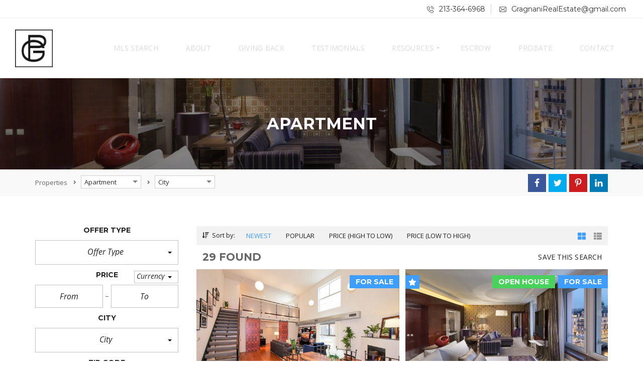

--- FILE ---
content_type: text/html; charset=UTF-8
request_url: https://gragnanirealestate.com/properties/apartment/
body_size: 28049
content:
<!DOCTYPE html>
<html lang="en-US" id="html" prefix="og: http://ogp.me/ns#">
<head>
    <meta charset="UTF-8">
    <meta name="viewport" content="width=device-width, initial-scale=1">
    <link rel="profile" href="http://gmpg.org/xfn/11">
    <link rel="pingback" href="https://gragnanirealestate.com/xmlrpc.php">

    <title>Apartment &#8211; Gragnani Real Estate</title>
<meta name='robots' content='max-image-preview:large' />
	<style>img:is([sizes="auto" i], [sizes^="auto," i]) { contain-intrinsic-size: 3000px 1500px }</style>
	<meta property="og:locale" content="en_US" />
<meta property="og:type" content="object" />
<meta property="og:title" content="Apartment" />
<meta property="og:url" content="https://gragnanirealestate.com/property-type/apartment/" />
<meta property="og:site_name" content="Gragnani Real Estate" />
<link rel='dns-prefetch' href='//cdnjs.cloudflare.com' />
<link rel='dns-prefetch' href='//fonts.googleapis.com' />
<link rel='preconnect' href='https://fonts.gstatic.com' crossorigin />
<link rel="alternate" type="application/rss+xml" title="Gragnani Real Estate &raquo; Feed" href="https://gragnanirealestate.com/feed/" />
<link rel="alternate" type="application/rss+xml" title="Gragnani Real Estate &raquo; Comments Feed" href="https://gragnanirealestate.com/comments/feed/" />
<link rel="alternate" type="application/rss+xml" title="Gragnani Real Estate &raquo; Apartment Property type Feed" href="https://gragnanirealestate.com/property-type/apartment/feed/" />
<script type="text/javascript">
/* <![CDATA[ */
window._wpemojiSettings = {"baseUrl":"https:\/\/s.w.org\/images\/core\/emoji\/15.0.3\/72x72\/","ext":".png","svgUrl":"https:\/\/s.w.org\/images\/core\/emoji\/15.0.3\/svg\/","svgExt":".svg","source":{"concatemoji":"https:\/\/gragnanirealestate.com\/wp-includes\/js\/wp-emoji-release.min.js?ver=6.7.4"}};
/*! This file is auto-generated */
!function(i,n){var o,s,e;function c(e){try{var t={supportTests:e,timestamp:(new Date).valueOf()};sessionStorage.setItem(o,JSON.stringify(t))}catch(e){}}function p(e,t,n){e.clearRect(0,0,e.canvas.width,e.canvas.height),e.fillText(t,0,0);var t=new Uint32Array(e.getImageData(0,0,e.canvas.width,e.canvas.height).data),r=(e.clearRect(0,0,e.canvas.width,e.canvas.height),e.fillText(n,0,0),new Uint32Array(e.getImageData(0,0,e.canvas.width,e.canvas.height).data));return t.every(function(e,t){return e===r[t]})}function u(e,t,n){switch(t){case"flag":return n(e,"\ud83c\udff3\ufe0f\u200d\u26a7\ufe0f","\ud83c\udff3\ufe0f\u200b\u26a7\ufe0f")?!1:!n(e,"\ud83c\uddfa\ud83c\uddf3","\ud83c\uddfa\u200b\ud83c\uddf3")&&!n(e,"\ud83c\udff4\udb40\udc67\udb40\udc62\udb40\udc65\udb40\udc6e\udb40\udc67\udb40\udc7f","\ud83c\udff4\u200b\udb40\udc67\u200b\udb40\udc62\u200b\udb40\udc65\u200b\udb40\udc6e\u200b\udb40\udc67\u200b\udb40\udc7f");case"emoji":return!n(e,"\ud83d\udc26\u200d\u2b1b","\ud83d\udc26\u200b\u2b1b")}return!1}function f(e,t,n){var r="undefined"!=typeof WorkerGlobalScope&&self instanceof WorkerGlobalScope?new OffscreenCanvas(300,150):i.createElement("canvas"),a=r.getContext("2d",{willReadFrequently:!0}),o=(a.textBaseline="top",a.font="600 32px Arial",{});return e.forEach(function(e){o[e]=t(a,e,n)}),o}function t(e){var t=i.createElement("script");t.src=e,t.defer=!0,i.head.appendChild(t)}"undefined"!=typeof Promise&&(o="wpEmojiSettingsSupports",s=["flag","emoji"],n.supports={everything:!0,everythingExceptFlag:!0},e=new Promise(function(e){i.addEventListener("DOMContentLoaded",e,{once:!0})}),new Promise(function(t){var n=function(){try{var e=JSON.parse(sessionStorage.getItem(o));if("object"==typeof e&&"number"==typeof e.timestamp&&(new Date).valueOf()<e.timestamp+604800&&"object"==typeof e.supportTests)return e.supportTests}catch(e){}return null}();if(!n){if("undefined"!=typeof Worker&&"undefined"!=typeof OffscreenCanvas&&"undefined"!=typeof URL&&URL.createObjectURL&&"undefined"!=typeof Blob)try{var e="postMessage("+f.toString()+"("+[JSON.stringify(s),u.toString(),p.toString()].join(",")+"));",r=new Blob([e],{type:"text/javascript"}),a=new Worker(URL.createObjectURL(r),{name:"wpTestEmojiSupports"});return void(a.onmessage=function(e){c(n=e.data),a.terminate(),t(n)})}catch(e){}c(n=f(s,u,p))}t(n)}).then(function(e){for(var t in e)n.supports[t]=e[t],n.supports.everything=n.supports.everything&&n.supports[t],"flag"!==t&&(n.supports.everythingExceptFlag=n.supports.everythingExceptFlag&&n.supports[t]);n.supports.everythingExceptFlag=n.supports.everythingExceptFlag&&!n.supports.flag,n.DOMReady=!1,n.readyCallback=function(){n.DOMReady=!0}}).then(function(){return e}).then(function(){var e;n.supports.everything||(n.readyCallback(),(e=n.source||{}).concatemoji?t(e.concatemoji):e.wpemoji&&e.twemoji&&(t(e.twemoji),t(e.wpemoji)))}))}((window,document),window._wpemojiSettings);
/* ]]> */
</script>
<style id='wp-emoji-styles-inline-css' type='text/css'>

	img.wp-smiley, img.emoji {
		display: inline !important;
		border: none !important;
		box-shadow: none !important;
		height: 1em !important;
		width: 1em !important;
		margin: 0 0.07em !important;
		vertical-align: -0.1em !important;
		background: none !important;
		padding: 0 !important;
	}
</style>
<link rel='stylesheet' id='wp-block-library-css' href='https://gragnanirealestate.com/wp-includes/css/dist/block-library/style.min.css?ver=6.7.4' type='text/css' media='all' />
<style id='wp-block-library-theme-inline-css' type='text/css'>
.wp-block-audio :where(figcaption){color:#555;font-size:13px;text-align:center}.is-dark-theme .wp-block-audio :where(figcaption){color:#ffffffa6}.wp-block-audio{margin:0 0 1em}.wp-block-code{border:1px solid #ccc;border-radius:4px;font-family:Menlo,Consolas,monaco,monospace;padding:.8em 1em}.wp-block-embed :where(figcaption){color:#555;font-size:13px;text-align:center}.is-dark-theme .wp-block-embed :where(figcaption){color:#ffffffa6}.wp-block-embed{margin:0 0 1em}.blocks-gallery-caption{color:#555;font-size:13px;text-align:center}.is-dark-theme .blocks-gallery-caption{color:#ffffffa6}:root :where(.wp-block-image figcaption){color:#555;font-size:13px;text-align:center}.is-dark-theme :root :where(.wp-block-image figcaption){color:#ffffffa6}.wp-block-image{margin:0 0 1em}.wp-block-pullquote{border-bottom:4px solid;border-top:4px solid;color:currentColor;margin-bottom:1.75em}.wp-block-pullquote cite,.wp-block-pullquote footer,.wp-block-pullquote__citation{color:currentColor;font-size:.8125em;font-style:normal;text-transform:uppercase}.wp-block-quote{border-left:.25em solid;margin:0 0 1.75em;padding-left:1em}.wp-block-quote cite,.wp-block-quote footer{color:currentColor;font-size:.8125em;font-style:normal;position:relative}.wp-block-quote:where(.has-text-align-right){border-left:none;border-right:.25em solid;padding-left:0;padding-right:1em}.wp-block-quote:where(.has-text-align-center){border:none;padding-left:0}.wp-block-quote.is-large,.wp-block-quote.is-style-large,.wp-block-quote:where(.is-style-plain){border:none}.wp-block-search .wp-block-search__label{font-weight:700}.wp-block-search__button{border:1px solid #ccc;padding:.375em .625em}:where(.wp-block-group.has-background){padding:1.25em 2.375em}.wp-block-separator.has-css-opacity{opacity:.4}.wp-block-separator{border:none;border-bottom:2px solid;margin-left:auto;margin-right:auto}.wp-block-separator.has-alpha-channel-opacity{opacity:1}.wp-block-separator:not(.is-style-wide):not(.is-style-dots){width:100px}.wp-block-separator.has-background:not(.is-style-dots){border-bottom:none;height:1px}.wp-block-separator.has-background:not(.is-style-wide):not(.is-style-dots){height:2px}.wp-block-table{margin:0 0 1em}.wp-block-table td,.wp-block-table th{word-break:normal}.wp-block-table :where(figcaption){color:#555;font-size:13px;text-align:center}.is-dark-theme .wp-block-table :where(figcaption){color:#ffffffa6}.wp-block-video :where(figcaption){color:#555;font-size:13px;text-align:center}.is-dark-theme .wp-block-video :where(figcaption){color:#ffffffa6}.wp-block-video{margin:0 0 1em}:root :where(.wp-block-template-part.has-background){margin-bottom:0;margin-top:0;padding:1.25em 2.375em}
</style>
<style id='classic-theme-styles-inline-css' type='text/css'>
/*! This file is auto-generated */
.wp-block-button__link{color:#fff;background-color:#32373c;border-radius:9999px;box-shadow:none;text-decoration:none;padding:calc(.667em + 2px) calc(1.333em + 2px);font-size:1.125em}.wp-block-file__button{background:#32373c;color:#fff;text-decoration:none}
</style>
<style id='global-styles-inline-css' type='text/css'>
:root{--wp--preset--aspect-ratio--square: 1;--wp--preset--aspect-ratio--4-3: 4/3;--wp--preset--aspect-ratio--3-4: 3/4;--wp--preset--aspect-ratio--3-2: 3/2;--wp--preset--aspect-ratio--2-3: 2/3;--wp--preset--aspect-ratio--16-9: 16/9;--wp--preset--aspect-ratio--9-16: 9/16;--wp--preset--color--black: #000000;--wp--preset--color--cyan-bluish-gray: #abb8c3;--wp--preset--color--white: #ffffff;--wp--preset--color--pale-pink: #f78da7;--wp--preset--color--vivid-red: #cf2e2e;--wp--preset--color--luminous-vivid-orange: #ff6900;--wp--preset--color--luminous-vivid-amber: #fcb900;--wp--preset--color--light-green-cyan: #7bdcb5;--wp--preset--color--vivid-green-cyan: #00d084;--wp--preset--color--pale-cyan-blue: #8ed1fc;--wp--preset--color--vivid-cyan-blue: #0693e3;--wp--preset--color--vivid-purple: #9b51e0;--wp--preset--gradient--vivid-cyan-blue-to-vivid-purple: linear-gradient(135deg,rgba(6,147,227,1) 0%,rgb(155,81,224) 100%);--wp--preset--gradient--light-green-cyan-to-vivid-green-cyan: linear-gradient(135deg,rgb(122,220,180) 0%,rgb(0,208,130) 100%);--wp--preset--gradient--luminous-vivid-amber-to-luminous-vivid-orange: linear-gradient(135deg,rgba(252,185,0,1) 0%,rgba(255,105,0,1) 100%);--wp--preset--gradient--luminous-vivid-orange-to-vivid-red: linear-gradient(135deg,rgba(255,105,0,1) 0%,rgb(207,46,46) 100%);--wp--preset--gradient--very-light-gray-to-cyan-bluish-gray: linear-gradient(135deg,rgb(238,238,238) 0%,rgb(169,184,195) 100%);--wp--preset--gradient--cool-to-warm-spectrum: linear-gradient(135deg,rgb(74,234,220) 0%,rgb(151,120,209) 20%,rgb(207,42,186) 40%,rgb(238,44,130) 60%,rgb(251,105,98) 80%,rgb(254,248,76) 100%);--wp--preset--gradient--blush-light-purple: linear-gradient(135deg,rgb(255,206,236) 0%,rgb(152,150,240) 100%);--wp--preset--gradient--blush-bordeaux: linear-gradient(135deg,rgb(254,205,165) 0%,rgb(254,45,45) 50%,rgb(107,0,62) 100%);--wp--preset--gradient--luminous-dusk: linear-gradient(135deg,rgb(255,203,112) 0%,rgb(199,81,192) 50%,rgb(65,88,208) 100%);--wp--preset--gradient--pale-ocean: linear-gradient(135deg,rgb(255,245,203) 0%,rgb(182,227,212) 50%,rgb(51,167,181) 100%);--wp--preset--gradient--electric-grass: linear-gradient(135deg,rgb(202,248,128) 0%,rgb(113,206,126) 100%);--wp--preset--gradient--midnight: linear-gradient(135deg,rgb(2,3,129) 0%,rgb(40,116,252) 100%);--wp--preset--font-size--small: 13px;--wp--preset--font-size--medium: 20px;--wp--preset--font-size--large: 36px;--wp--preset--font-size--x-large: 42px;--wp--preset--spacing--20: 0.44rem;--wp--preset--spacing--30: 0.67rem;--wp--preset--spacing--40: 1rem;--wp--preset--spacing--50: 1.5rem;--wp--preset--spacing--60: 2.25rem;--wp--preset--spacing--70: 3.38rem;--wp--preset--spacing--80: 5.06rem;--wp--preset--shadow--natural: 6px 6px 9px rgba(0, 0, 0, 0.2);--wp--preset--shadow--deep: 12px 12px 50px rgba(0, 0, 0, 0.4);--wp--preset--shadow--sharp: 6px 6px 0px rgba(0, 0, 0, 0.2);--wp--preset--shadow--outlined: 6px 6px 0px -3px rgba(255, 255, 255, 1), 6px 6px rgba(0, 0, 0, 1);--wp--preset--shadow--crisp: 6px 6px 0px rgba(0, 0, 0, 1);}:where(.is-layout-flex){gap: 0.5em;}:where(.is-layout-grid){gap: 0.5em;}body .is-layout-flex{display: flex;}.is-layout-flex{flex-wrap: wrap;align-items: center;}.is-layout-flex > :is(*, div){margin: 0;}body .is-layout-grid{display: grid;}.is-layout-grid > :is(*, div){margin: 0;}:where(.wp-block-columns.is-layout-flex){gap: 2em;}:where(.wp-block-columns.is-layout-grid){gap: 2em;}:where(.wp-block-post-template.is-layout-flex){gap: 1.25em;}:where(.wp-block-post-template.is-layout-grid){gap: 1.25em;}.has-black-color{color: var(--wp--preset--color--black) !important;}.has-cyan-bluish-gray-color{color: var(--wp--preset--color--cyan-bluish-gray) !important;}.has-white-color{color: var(--wp--preset--color--white) !important;}.has-pale-pink-color{color: var(--wp--preset--color--pale-pink) !important;}.has-vivid-red-color{color: var(--wp--preset--color--vivid-red) !important;}.has-luminous-vivid-orange-color{color: var(--wp--preset--color--luminous-vivid-orange) !important;}.has-luminous-vivid-amber-color{color: var(--wp--preset--color--luminous-vivid-amber) !important;}.has-light-green-cyan-color{color: var(--wp--preset--color--light-green-cyan) !important;}.has-vivid-green-cyan-color{color: var(--wp--preset--color--vivid-green-cyan) !important;}.has-pale-cyan-blue-color{color: var(--wp--preset--color--pale-cyan-blue) !important;}.has-vivid-cyan-blue-color{color: var(--wp--preset--color--vivid-cyan-blue) !important;}.has-vivid-purple-color{color: var(--wp--preset--color--vivid-purple) !important;}.has-black-background-color{background-color: var(--wp--preset--color--black) !important;}.has-cyan-bluish-gray-background-color{background-color: var(--wp--preset--color--cyan-bluish-gray) !important;}.has-white-background-color{background-color: var(--wp--preset--color--white) !important;}.has-pale-pink-background-color{background-color: var(--wp--preset--color--pale-pink) !important;}.has-vivid-red-background-color{background-color: var(--wp--preset--color--vivid-red) !important;}.has-luminous-vivid-orange-background-color{background-color: var(--wp--preset--color--luminous-vivid-orange) !important;}.has-luminous-vivid-amber-background-color{background-color: var(--wp--preset--color--luminous-vivid-amber) !important;}.has-light-green-cyan-background-color{background-color: var(--wp--preset--color--light-green-cyan) !important;}.has-vivid-green-cyan-background-color{background-color: var(--wp--preset--color--vivid-green-cyan) !important;}.has-pale-cyan-blue-background-color{background-color: var(--wp--preset--color--pale-cyan-blue) !important;}.has-vivid-cyan-blue-background-color{background-color: var(--wp--preset--color--vivid-cyan-blue) !important;}.has-vivid-purple-background-color{background-color: var(--wp--preset--color--vivid-purple) !important;}.has-black-border-color{border-color: var(--wp--preset--color--black) !important;}.has-cyan-bluish-gray-border-color{border-color: var(--wp--preset--color--cyan-bluish-gray) !important;}.has-white-border-color{border-color: var(--wp--preset--color--white) !important;}.has-pale-pink-border-color{border-color: var(--wp--preset--color--pale-pink) !important;}.has-vivid-red-border-color{border-color: var(--wp--preset--color--vivid-red) !important;}.has-luminous-vivid-orange-border-color{border-color: var(--wp--preset--color--luminous-vivid-orange) !important;}.has-luminous-vivid-amber-border-color{border-color: var(--wp--preset--color--luminous-vivid-amber) !important;}.has-light-green-cyan-border-color{border-color: var(--wp--preset--color--light-green-cyan) !important;}.has-vivid-green-cyan-border-color{border-color: var(--wp--preset--color--vivid-green-cyan) !important;}.has-pale-cyan-blue-border-color{border-color: var(--wp--preset--color--pale-cyan-blue) !important;}.has-vivid-cyan-blue-border-color{border-color: var(--wp--preset--color--vivid-cyan-blue) !important;}.has-vivid-purple-border-color{border-color: var(--wp--preset--color--vivid-purple) !important;}.has-vivid-cyan-blue-to-vivid-purple-gradient-background{background: var(--wp--preset--gradient--vivid-cyan-blue-to-vivid-purple) !important;}.has-light-green-cyan-to-vivid-green-cyan-gradient-background{background: var(--wp--preset--gradient--light-green-cyan-to-vivid-green-cyan) !important;}.has-luminous-vivid-amber-to-luminous-vivid-orange-gradient-background{background: var(--wp--preset--gradient--luminous-vivid-amber-to-luminous-vivid-orange) !important;}.has-luminous-vivid-orange-to-vivid-red-gradient-background{background: var(--wp--preset--gradient--luminous-vivid-orange-to-vivid-red) !important;}.has-very-light-gray-to-cyan-bluish-gray-gradient-background{background: var(--wp--preset--gradient--very-light-gray-to-cyan-bluish-gray) !important;}.has-cool-to-warm-spectrum-gradient-background{background: var(--wp--preset--gradient--cool-to-warm-spectrum) !important;}.has-blush-light-purple-gradient-background{background: var(--wp--preset--gradient--blush-light-purple) !important;}.has-blush-bordeaux-gradient-background{background: var(--wp--preset--gradient--blush-bordeaux) !important;}.has-luminous-dusk-gradient-background{background: var(--wp--preset--gradient--luminous-dusk) !important;}.has-pale-ocean-gradient-background{background: var(--wp--preset--gradient--pale-ocean) !important;}.has-electric-grass-gradient-background{background: var(--wp--preset--gradient--electric-grass) !important;}.has-midnight-gradient-background{background: var(--wp--preset--gradient--midnight) !important;}.has-small-font-size{font-size: var(--wp--preset--font-size--small) !important;}.has-medium-font-size{font-size: var(--wp--preset--font-size--medium) !important;}.has-large-font-size{font-size: var(--wp--preset--font-size--large) !important;}.has-x-large-font-size{font-size: var(--wp--preset--font-size--x-large) !important;}
:where(.wp-block-post-template.is-layout-flex){gap: 1.25em;}:where(.wp-block-post-template.is-layout-grid){gap: 1.25em;}
:where(.wp-block-columns.is-layout-flex){gap: 2em;}:where(.wp-block-columns.is-layout-grid){gap: 2em;}
:root :where(.wp-block-pullquote){font-size: 1.5em;line-height: 1.6;}
</style>
<link rel='stylesheet' id='contact-form-7-css' href='https://gragnanirealestate.com/wp-content/plugins/contact-form-7/includes/css/styles.css?ver=6.1.4' type='text/css' media='all' />
<link rel='stylesheet' id='normalize-css' href='https://gragnanirealestate.com/wp-content/themes/myhome_package/myhome/assets/css/normalize.css?ver=3.1.56' type='text/css' media='all' />
<link rel='stylesheet' id='myhome-frontend-css' href='https://gragnanirealestate.com/wp-content/themes/myhome_package/myhome/assets/css/frontend.css?ver=3.1.56' type='text/css' media='all' />
<link rel='stylesheet' id='swiper-css' href='https://gragnanirealestate.com/wp-content/themes/myhome_package/myhome/assets/css/swiper.min.css?ver=3.1.56' type='text/css' media='all' />
<link rel='stylesheet' id='selectize-css' href='https://gragnanirealestate.com/wp-content/themes/myhome_package/myhome/assets/css/selectize.css?ver=3.1.56' type='text/css' media='all' />
<link rel='stylesheet' id='myhome-style-css' href='https://gragnanirealestate.com/wp-content/themes/myhome_package/myhome/style.css?ver=3.1.56' type='text/css' media='all' />
<style id='myhome-style-inline-css' type='text/css'>
            @media (min-width:1023px) {
            #mega_main_menu li.default_dropdown>.mega_dropdown {
            width:225px !important;
            }
            }
			                :root { --primary: #3e9eff; }
                .mh-active-input-primary input[type=text]:focus,
                .mh-active-input-primary input[type=text]:active,
                .mh-active-input-primary input[type=search]:focus,
                .mh-active-input-primary input[type=search]:active,
                .mh-active-input-primary input[type=email]:focus,
                .mh-active-input-primary input[type=email]:active,
                .mh-active-input-primary input[type=password]:focus,
                .mh-active-input-primary input[type=password]:active,
                .mh-active-input-primary textarea:focus,
                .mh-active-input-primary textarea:active,
                .mh-active-input-primary .mh-active-input input,
                .mh-active-input-primary .mh-active-input input,
                .myhome-body.mh-active-input-primary .mh-active-input .bootstrap-select.btn-group > .btn {
                background: rgba(62,158,255,0.05)!important;
                }

                html body .primary {
                background: rgba(62,158,255)!important;
                }


                html body .mh-fixed-menu--active #mega_main_menu.mh-primary #mh-submit-button a,
                html body .mh-fixed-menu--active #mega_main_menu.mh-primary #mh-submit-button a i {
                color:  rgba(62,158,255)!important;
                }

                .mh-app-wrapper .stepper__header .stepper__step--complete + .divider {
                background: rgba(62,158,255)!important;
                }

                html body .primary--text {
                color: rgba(62,158,255)!important;
                }

                html body .primary--text textarea,
                html body .primary--text input {
                caret-color: rgba(62,158,255)!important;
                }
				                    @media (min-width:1023px) {
                    html body #mega_main_menu.mh-primary .nav_logo img {
                    height: 75px!important;
                    }
                    }
				
            /* Menu */
			
			
            @media (min-width:1023px) {
            .mh-sticky-menu-placeholder--active {
            min-height: 120px;
            }
            }

			                html body #mega_main_menu.mh-primary .mega_dropdown li:not(:hover).current-menu-item > .item_link,
                html body #mega_main_menu.mh-primary.dropdowns_animation-anim_4 > .menu_holder li.default_dropdown .mega_dropdown,
                html body #mega_main_menu.mh-primary.dropdowns_animation-anim_4 > .menu_holder li.multicolumn_dropdown > .mega_dropdown,
                html body #mega_main_menu.mh-primary.dropdowns_animation-anim_4 > .menu_holder li.tabs_dropdown > .mega_dropdown,
                html body #mega_main_menu.mh-primary.dropdowns_animation-anim_4 > .menu_holder li.widgets_dropdown > .mega_dropdown,
                html body #mega_main_menu.mh-primary.dropdowns_animation-anim_4 > .menu_holder li.post_type_dropdown > .mega_dropdown,
                html body #mega_main_menu.mh-primary.dropdowns_animation-anim_4 > .menu_holder li.post_type_dropdown > .mega_dropdown > li.post_item .post_details,
                html body #mega_main_menu.mh-primary.dropdowns_animation-anim_4 > .menu_holder li.grid_dropdown > .mega_dropdown,
                html body #mega_main_menu.mh-primary.dropdowns_animation-anim_4 > .menu_holder li.grid_dropdown > .mega_dropdown > li .post_details,
                #mega_main_menu.mh-primary li.default_dropdown .mega_dropdown > li > .item_link,
                #mega_main_menu.mh-primary li.widgets_dropdown .mega_dropdown > li > .item_link,
                #mega_main_menu.mh-primary li.multicolumn_dropdown .mega_dropdown > li > .item_link,
                #mega_main_menu.mh-primary li.grid_dropdown .mega_dropdown > li > .item_link {
                background: rgba(201,201,201,0.75)!important;
                }
			

			
			                html body.myhome-body div #mega_main_menu.mh-primary > .menu_holder > .menu_inner > ul > li:hover > a:after,
                html body.myhome-body #mega_main_menu.mh-primary > .menu_holder > .menu_inner > ul > li:hover > .item_link *,
                html body.myhome-body #mega_main_menu.mh-primary > .menu_holder > .menu_inner > ul > li.current-menu-ancestor > .item_link *,
                html body.myhome-body #mega_main_menu.mh-primary > .menu_holder > .menu_inner > .nav_logo > .mobile_toggle > .mobile_button,
                html body.myhome-body #mega_main_menu.mh-primary > .menu_holder > .menu_inner > ul > li > .item_link,
                html body.myhome-body #mega_main_menu.mh-primary > .menu_holder > .menu_inner > ul > li > .item_link *,
                html body.myhome-body #mega_main_menu.mh-primary > .menu_holder > .menu_inner > ul > li > .item_link:after {
                color: rgba(220,220,220,1)!important;
                }
			

			
			                html body #mega_main_menu.mh-primary .mega_dropdown li:not(:hover).current-menu-item > .item_link,
                html body #mega_main_menu.mh-primary.dropdowns_animation-anim_4 > .menu_holder li.default_dropdown .mega_dropdown,
                html body #mega_main_menu.mh-primary.dropdowns_animation-anim_4 > .menu_holder li.multicolumn_dropdown > .mega_dropdown,
                html body #mega_main_menu.mh-primary.dropdowns_animation-anim_4 > .menu_holder li.tabs_dropdown > .mega_dropdown,
                html body #mega_main_menu.mh-primary.dropdowns_animation-anim_4 > .menu_holder li.widgets_dropdown > .mega_dropdown,
                html body #mega_main_menu.mh-primary.dropdowns_animation-anim_4 > .menu_holder li.post_type_dropdown > .mega_dropdown,
                html body #mega_main_menu.mh-primary.dropdowns_animation-anim_4 > .menu_holder li.post_type_dropdown > .mega_dropdown > li.post_item .post_details,
                html body #mega_main_menu.mh-primary.dropdowns_animation-anim_4 > .menu_holder li.grid_dropdown > .mega_dropdown,
                html body #mega_main_menu.mh-primary.dropdowns_animation-anim_4 > .menu_holder li.grid_dropdown > .mega_dropdown > li .post_details,
                #mega_main_menu.mh-primary li.default_dropdown .mega_dropdown > li > .item_link,
                #mega_main_menu.mh-primary li.widgets_dropdown .mega_dropdown > li > .item_link,
                #mega_main_menu.mh-primary li.multicolumn_dropdown .mega_dropdown > li > .item_link,
                #mega_main_menu.mh-primary li.grid_dropdown .mega_dropdown > li > .item_link {
                background: rgba(201,201,201,0.75)!important;
                }
			

			                #mega_main_menu.mh-primary .mega_dropdown > li.current-menu-item > .item_link *,
                #mega_main_menu.mh-primary li .post_details > .post_icon > i,
                #mega_main_menu.mh-primary li .mega_dropdown .item_link *,
                #mega_main_menu.mh-primary li .mega_dropdown a,
                #mega_main_menu.mh-primary li .mega_dropdown a * {
                color: rgba(0,0,0,1)!important;
                }
                #mega_main_menu.mh-primary li.default_dropdown > .mega_dropdown > .menu-item > .item_link:before {
                border-color: rgba(0,0,0,1);
                }
			
			                #mega_main_menu.mh-primary ul .mega_dropdown > li.current-menu-item > .item_link,
                #mega_main_menu.mh-primary ul .mega_dropdown > li > .item_link:focus,
                #mega_main_menu.mh-primary ul .mega_dropdown > li > .item_link:hover,
                #mega_main_menu.mh-primary ul li.post_type_dropdown > .mega_dropdown > li > .processed_image:hover {
                background: rgba(255,255,255,1)!important;
                }
			
			
			                html body #mega_main_menu.mh-primary .mega_dropdown li .mega_dropdown {
                border-color: rgba(253,8,8,1)!important;
                }
			
            /* General */

			
			
			
			
			
			
			
			                .owl-dots .owl-dot.active span {
                background: rgba(51,51,51,1)!important;
                border-color: transparent!important;
                }
			
			
			
			
			
			
			
			
			
			
			
			

            /* Top Bar */
			                .mh-top-header,
                .mh-top-header-big,
                .mh-top-header--primary .mh-top-bar-user-panel__user-info {
                background: rgba(255,255,255,0.3)!important;
                }
			
			
			                .mh-top-header,
                .mh-top-header-big__value,
                .mh-top-header-big__element .mh-top-header-big__element__icon-big,
                .mh-top-header-big__social-icons a {
                color: rgba(51,51,51,1)!important;
                }
			
			                .mh-top-header .mh-top-header__element--phone a,
                .mh-top-header .mh-top-header__element--mail a,
                .mh-top-header .mh-top-header__element--social-icons a,
                .mh-top-bar-user-panel__main-link {
                color: rgba(51,51,51,1)!important;
                }
			
			                .mh-top-header__element:after,
                .mh-top-header .mh-top-bar-user-panel__main-link:before {
                background: rgba(209,209,209,1)!important;
                }
			
			
			
			
			
            /* Footer */
			
			
			
			
			
			
			
			
			
			
			
			
			
			
			
			
            /* Top Title */
			                .mh-top-title {
                background-color: rgba(205,205,205,1)!important;
                }
			
			
			
            /* Breadcrumbs */
			
			
			
			
			
			
            /* Single Property Page */
			
			
			
			
			
			
			
			
			
			
			
			
			
			
            /* Property card */
			
			
			
			
			
			
			
			
			
			
			
			
            /* Search Form */
			
			
			
			
			
			
			
			
			
			
			
			
			
			
			
			
			
			
			
			
            /* Agent Carousel / List */
			
			
			
			
			
			

			
            /* Blog */

			
			
			
			
			
			
			
			
			
			
			
			
			
			
			
			
			
			
			
			
			
			
			

            /* Sidebar */
			
			
			
			

			

			
			
			
			
			
			
            /* Post Card */
			
			
			
			
			
			
			
            /* Map */
			
			
			
			
			
			
			
			
			
			
			
            /* Compare Bar */
			
			
			
			
			
			
			
			
			
			
            /* User panel */

			
			
			
			
			
			
			
			
			
			
			
						
			
			
			                @media (min-width: 1023px) {
                .logo_link {
                margin-right: 48px!important;
                }
                }
			
			                @media (min-width: 1023px) {
                html body #mega_main_menu.mh-primary > .menu_holder > .menu_inner > ul > li[class*="columns"] {
                margin-right: 10px!important;
                }
                }
			
			
</style>
<link rel='stylesheet' id='subscribe-forms-css-css' href='https://gragnanirealestate.com/wp-content/plugins/easy-social-share-buttons3/assets/modules/subscribe-forms.min.css?ver=8.8' type='text/css' media='all' />
<link rel='stylesheet' id='click2tweet-css-css' href='https://gragnanirealestate.com/wp-content/plugins/easy-social-share-buttons3/assets/modules/click-to-tweet.min.css?ver=8.8' type='text/css' media='all' />
<link rel='stylesheet' id='easy-social-share-buttons-css' href='https://gragnanirealestate.com/wp-content/plugins/easy-social-share-buttons3/assets/css/easy-social-share-buttons.min.css?ver=8.8' type='text/css' media='all' />
<link rel='stylesheet' id='mmm_mega_main_menu-css' href='https://gragnanirealestate.com/wp-content/plugins/mega_main_menu/src/css/cache.skin.css?ver=1721774692' type='text/css' media='all' />
<link rel='stylesheet' id='myhome-idx-broker-css' href='https://gragnanirealestate.com/wp-content/plugins/myhome-idx-broker/assets/css/main.css?ver=2.1.23' type='text/css' media='all' />
<link rel='stylesheet' id='myhome-font-awesome-css' href='https://cdnjs.cloudflare.com/ajax/libs/font-awesome/5.15.2/css/all.min.css?ver=3.1.56' type='text/css' media='all' />
<link rel='stylesheet' id='bsf-Defaults-css' href='https://gragnanirealestate.com/wp-content/uploads/smile_fonts/Defaults/Defaults.css?ver=3.19.14' type='text/css' media='all' />
<link rel="preload" as="style" href="https://fonts.googleapis.com/css?family=Open%20Sans:400,400italic,700%7CMontserrat:400,700&#038;subset=latin-ext&#038;display=block&#038;ver=1721774691" /><link rel="stylesheet" href="https://fonts.googleapis.com/css?family=Open%20Sans:400,400italic,700%7CMontserrat:400,700&#038;subset=latin-ext&#038;display=block&#038;ver=1721774691" media="print" onload="this.media='all'"><noscript><link rel="stylesheet" href="https://fonts.googleapis.com/css?family=Open%20Sans:400,400italic,700%7CMontserrat:400,700&#038;subset=latin-ext&#038;display=block&#038;ver=1721774691" /></noscript><script type="text/javascript" src="https://gragnanirealestate.com/wp-includes/js/jquery/jquery.min.js?ver=3.7.1" id="jquery-core-js"></script>
<script type="text/javascript" src="https://gragnanirealestate.com/wp-includes/js/jquery/jquery-migrate.min.js?ver=3.4.1" id="jquery-migrate-js"></script>
<link rel="https://api.w.org/" href="https://gragnanirealestate.com/wp-json/" /><link rel="alternate" title="JSON" type="application/json" href="https://gragnanirealestate.com/wp-json/wp/v2/property-type/5" /><link rel="EditURI" type="application/rsd+xml" title="RSD" href="https://gragnanirealestate.com/xmlrpc.php?rsd" />
<meta name="generator" content="WordPress 6.7.4" />
<meta name="generator" content="Redux 4.5.10" />            <style>
                @font-face {
                    font-family: "Flaticon";
                    src: url("https://demo1.myhometheme.net/wp-content/themes/myhome/assets/fonts/Flaticon.eot");
                    src: url("https://demo1.myhometheme.net/wp-content/themes/myhome/assets/fonts/Flaticon.eot?#iefix") format("embedded-opentype"),
                    url("https://demo1.myhometheme.net/wp-content/themes/myhome/assets/fonts/Flaticon.woff") format("woff"),
                    url("https://demo1.myhometheme.net/wp-content/themes/myhome/assets/fonts/Flaticon.ttf") format("truetype"),
                    url("https://demo1.myhometheme.net/wp-content/themes/myhome/assets/fonts/Flaticon.svg#Flaticon") format("svg");
                }

                @media screen and (-webkit-min-device-pixel-ratio: 0) {
                    @font-face {
                        font-family: "Flaticon";
                        src: url("https://demo1.myhometheme.net/wp-content/themes/myhome/assets/fonts/Flaticon.svg#Flaticon") format("svg");
                    }
                }
            </style>
			<style type="text/css">.recentcomments a{display:inline !important;padding:0 !important;margin:0 !important;}</style>
<script type="text/javascript">var essb_settings = {"ajax_url":"https:\/\/gragnanirealestate.com\/wp-admin\/admin-ajax.php","essb3_nonce":"b020ca1113","essb3_plugin_url":"https:\/\/gragnanirealestate.com\/wp-content\/plugins\/easy-social-share-buttons3","essb3_stats":false,"essb3_ga":false,"essb3_ga_ntg":false,"blog_url":"https:\/\/gragnanirealestate.com\/","post_id":"2971"};</script><meta name="generator" content="Powered by WPBakery Page Builder - drag and drop page builder for WordPress."/>
<meta name="generator" content="Powered by Slider Revolution 6.6.11 - responsive, Mobile-Friendly Slider Plugin for WordPress with comfortable drag and drop interface." />
<link rel="icon" href="https://gragnanirealestate.com/wp-content/uploads/2018/05/cropped-Peter-Gragnani-Logo-32x32.png" sizes="32x32" />
<link rel="icon" href="https://gragnanirealestate.com/wp-content/uploads/2018/05/cropped-Peter-Gragnani-Logo-192x192.png" sizes="192x192" />
<link rel="apple-touch-icon" href="https://gragnanirealestate.com/wp-content/uploads/2018/05/cropped-Peter-Gragnani-Logo-180x180.png" />
<meta name="msapplication-TileImage" content="https://gragnanirealestate.com/wp-content/uploads/2018/05/cropped-Peter-Gragnani-Logo-270x270.png" />
<script>function setREVStartSize(e){
			//window.requestAnimationFrame(function() {
				window.RSIW = window.RSIW===undefined ? window.innerWidth : window.RSIW;
				window.RSIH = window.RSIH===undefined ? window.innerHeight : window.RSIH;
				try {
					var pw = document.getElementById(e.c).parentNode.offsetWidth,
						newh;
					pw = pw===0 || isNaN(pw) || (e.l=="fullwidth" || e.layout=="fullwidth") ? window.RSIW : pw;
					e.tabw = e.tabw===undefined ? 0 : parseInt(e.tabw);
					e.thumbw = e.thumbw===undefined ? 0 : parseInt(e.thumbw);
					e.tabh = e.tabh===undefined ? 0 : parseInt(e.tabh);
					e.thumbh = e.thumbh===undefined ? 0 : parseInt(e.thumbh);
					e.tabhide = e.tabhide===undefined ? 0 : parseInt(e.tabhide);
					e.thumbhide = e.thumbhide===undefined ? 0 : parseInt(e.thumbhide);
					e.mh = e.mh===undefined || e.mh=="" || e.mh==="auto" ? 0 : parseInt(e.mh,0);
					if(e.layout==="fullscreen" || e.l==="fullscreen")
						newh = Math.max(e.mh,window.RSIH);
					else{
						e.gw = Array.isArray(e.gw) ? e.gw : [e.gw];
						for (var i in e.rl) if (e.gw[i]===undefined || e.gw[i]===0) e.gw[i] = e.gw[i-1];
						e.gh = e.el===undefined || e.el==="" || (Array.isArray(e.el) && e.el.length==0)? e.gh : e.el;
						e.gh = Array.isArray(e.gh) ? e.gh : [e.gh];
						for (var i in e.rl) if (e.gh[i]===undefined || e.gh[i]===0) e.gh[i] = e.gh[i-1];
											
						var nl = new Array(e.rl.length),
							ix = 0,
							sl;
						e.tabw = e.tabhide>=pw ? 0 : e.tabw;
						e.thumbw = e.thumbhide>=pw ? 0 : e.thumbw;
						e.tabh = e.tabhide>=pw ? 0 : e.tabh;
						e.thumbh = e.thumbhide>=pw ? 0 : e.thumbh;
						for (var i in e.rl) nl[i] = e.rl[i]<window.RSIW ? 0 : e.rl[i];
						sl = nl[0];
						for (var i in nl) if (sl>nl[i] && nl[i]>0) { sl = nl[i]; ix=i;}
						var m = pw>(e.gw[ix]+e.tabw+e.thumbw) ? 1 : (pw-(e.tabw+e.thumbw)) / (e.gw[ix]);
						newh =  (e.gh[ix] * m) + (e.tabh + e.thumbh);
					}
					var el = document.getElementById(e.c);
					if (el!==null && el) el.style.height = newh+"px";
					el = document.getElementById(e.c+"_wrapper");
					if (el!==null && el) {
						el.style.height = newh+"px";
						el.style.display = "block";
					}
				} catch(e){
					console.log("Failure at Presize of Slider:" + e)
				}
			//});
		  };</script>
<style id="myhome_redux-dynamic-css" title="dynamic-css" class="redux-options-output">
                              html body.myhome-body .mh-menu-primary-color-background .mh-header:not(.mh-header--transparent) #mega_main_menu.mh-primary > .menu_holder > .menu_inner > span.nav_logo,
                              html body.myhome-body .mh-menu-primary-color-background .mh-header:not(.mh-header--transparent) #mega_main_menu.mh-primary > .menu_holder > .mmm_fullwidth_container,
                              .myhome-body .mh-thumbnail__featured,
                              .myhome-body .calendar_wrap table tbody td a:hover,
                              .myhome-body .dropdown-menu > li.selected a,
                              .myhome-body .mdl-button.mdl-button--raised.mdl-button--primary,
                              .myhome-body .mdl-button.mdl-button--primary-ghost:hover,
                              .myhome-body .mdl-button.mdl-button--primary-ghost:active,
                              .myhome-body .mdl-button.mdl-button--primary-ghost:focus,
                              .myhome-body .mdl-button.mdl-button--compare-active,
                              .myhome-body .mdl-button.mdl-button--compare-active:hover,
                              .myhome-body .mdl-button.mdl-button--compare-active:active,
                              .myhome-body .mdl-button.mdl-button--compare-active:focus,
                              .myhome-body .mh-accordion .ui-accordion-header.ui-accordion-header-active,
                              .myhome-body .mh-caption__inner,
                              .myhome-body .mh-compare__price,
                              .myhome-body .mh-estate__slider__price,
                              .myhome-body .mh-estate__details__price,
                              .myhome-body .mh-heading--top-separator:after,
                              .myhome-body .mh-heading--bottom-separator:after,
                              .myhome-body .mh-loader,
                              .myhome-body .wpcf7-form .wpcf7-form-control.wpcf7-submit,
                              .myhome-body .mh-loader:before,
                              .myhome-body .mh-loader:after,
                              .myhome-body .mh-map-panel__element button:hover,
                              .myhome-body .mh-map-panel .mh-map-panel__element button.mh-button--active,
                              .myhome-body .mh-map-panel .mh-map-panel__element button.mh-button--active:hover,
                              .myhome-body .mh-map-panel .mh-map-panel__element button.mh-button--active:active,
                              .myhome-body .mh-map-panel .mh-map-panel__element button.mh-button--active:focus,
                              .myhome-body .mh-map-zoom__element button:hover,
                              .myhome-body .mh-map-infobox,
                              .myhome-body .mh-post-single__nav__prev:before,
                              .myhome-body .mh-post-single__nav__next:before,
                              .myhome-body .mh-slider__card-short__price,
                              .myhome-body .mh-slider__card-default__price,
                              .myhome-body #estate_slider_card .tparrows:hover:before,
                              .myhome-body #estate_slider_card_short .tparrows:hover:before,
                              .myhome-body #mh_rev_slider_single .tparrows:hover:before,
                              .myhome-body #mh_rev_gallery_single .tparrows:hover:before,
                              .myhome-body .mh-social-icon:hover,
                              .myhome-body .mh-top-header--primary,
                              .myhome-body .mh-top-header-big:not(.mh-top-header-big--primary) .mh-top-header-big__panel,
                              .myhome-body .mh-top-header-big.mh-top-header-big--primary,
                              .myhome-body .mh-browse-estate__row:first-child,
                              .myhome-body .mh-widget-title__text:before,
                              .myhome-body .owl-carousel .owl-dots .owl-dot.active span,
                              .myhome-body .tagcloud a:hover,
                              .myhome-body .tagcloud a:active,
                              .myhome-body .tagcloud a:focus,
                              .myhome-body .mh-menu ul li a:before,
                              .myhome-body .widget_pages ul li a:before,
                              .myhome-body .widget_meta ul li a:before,
                              .myhome-body .widget_recent_entries ul li a:before,
                              .myhome-body .widget_nav_menu ul li a:before,
                              .myhome-body .widget_categories ul li a:before,
                              .myhome-body .widget_archive ul li a:before,
                              .myhome-body .calendar_wrap table #today,
                              .myhome-body .mh-background-color-primary,
                              .myhome-body .mh-user-panel__menu ul li.mh-user-panel__menu__li--active button,
                              .myhome-body .mh-user-panel__menu ul li.mh-user-panel__menu__li--active a,
                              .myhome-body .mh-top-header--primary .mh-top-bar-user-panel__user-info,
                              .myhome-body .mh-top-header-big .mh-top-bar-user-panel__user-info,
                              .myhome-body .awesomplete mark,
                              .myhome-body .idx-omnibar-form.idx-omnibar-original-form button,
                              .myhome-body .idx-omnibar-form.idx-omnibar-original-form .awesomplete > ul > li mark,
                              .myhome-body #IDX-main #IDX-resultsRow .IDX-resultsDetailsLink a:hover,
                              .myhome-body #IDX-main #IDX-formSubmit,
                              .myhome-body #IDX-main #IDX-submitBtn,
                              .myhome-body #IDX-main #IDX-scheduleShowing,
                              .myhome-body #IDX-main #IDX-photoGalleryLink,
                              .myhome-body #IDX-main .IDX-detailsVirtualTourLink,   
                              .myhome-body #IDX-main #IDX-detailsVirtualTour,
                              .myhome-body .IDX-qsInput.IDX-qsButtonInput, 
                              .myhome-body #IDX-main.IDX-category-map #IDX-criteriaText, 
                              .myhome-body .mh-fixed-menu--active .mh-menu-primary-color-background .mega_main_menu,
                              .myhome-body.mh-active-input-primary .mh-search__panel > div:not(:first-child) .is-checked .mdl-radio__inner-circle,
                              .myhome-body #myhome-idx-wrapper #IDX-leadToolsBar,
                              .myhome-body #myhome-idx-wrapper #IDX-submitBtn,
                              .myhome-body #myhome-idx-wrapper #IDX-formSubmit,
                              .myhome-body #myhome-idx-wrapper #IDX-submitBtn:hover,
                              .myhome-body #myhome-idx-wrapper #IDX-formSubmit:hover,
                              .myhome-body #myhome-idx-wrapper__details-detailsDynamic-1008 .IDX-detailsVirtualTourLink,
                              .myhome-body #myhome-idx-wrapper .IDX-page-listing .IDX-detailsVirtualTourLink,
                              .myhome-body #myhome-idx-wrapper__details-detailsDynamic-1008 .IDX-detailsVirtualTourLink:hover,
                              .myhome-body #myhome-idx-wrapper .IDX-page-listing .IDX-detailsVirtualTourLink:hover,
                              .myhome-body #myhome-idx-wrapper__details-detailsDynamic-1008 #IDX-main.IDX-category-details #IDX-photoGalleryLink,
                              .myhome-body #myhome-idx-wrapper__details-detailsDynamic-1008 #IDX-main.IDX-category-details #IDX-scheduleShowing,
                              .myhome-body #myhome-idx-wrapper .IDX-page-listing #IDX-photoGalleryLink,
                              .myhome-body #myhome-idx-wrapper .IDX-page-listing #IDX-scheduleShowing,
                              .myhome-body #myhome-idx-wrapper__details-detailsDynamic-1008 #IDX-main.IDX-category-details #IDX-photoGalleryLink:hover,
                              .myhome-body #myhome-idx-wrapper__details-detailsDynamic-1008 #IDX-main.IDX-category-details #IDX-scheduleShowing:hover,
                              .myhome-body #myhome-idx-wrapper .IDX-page-listing #IDX-photoGalleryLink:hover,
                              .myhome-body #myhome-idx-wrapper .IDX-page-listing #IDX-scheduleShowing:hover,
                              .myhome-body .myhome-idx-wrapper__mortgage_calculator-mobileFirstMortgage-1002 .IDX-input-group-addon,
                              .myhome-body .myhome-idx-wrapper__map_search_page-mapsearch-1000 #IDX-criteriaText,
                              .myhome-body .myhome-idx-wrapper__map_search_page-mapsearch-1000 #IDX-criteriaWindow .ui-widget-content .ui-slider-range,
                              .myhome-body .myhome-idx-wrapper__map_search_page-mapsearch-1000 #IDX-criteriaWindow .ui-widget-content,
                              .myhome-body .idx-omnibar-form button,
                              .myhome-body .myhome-idx-wrapper__results-mobileFirstResults-1006 .IDX-resultsDetailsLink a:hover,
                              .myhome-body .IDX-type-roster #IDX-rosterFilterSubmit,
                              .myhome-body .IDX-type-roster #IDX-rosterFilterSubmit:hover,
                              .myhome-body .myhome-idx-wrapper__search_page-searchBase-1005 #IDX-loginSubmit,
                              .myhome-body #myhome-idx-wrapper .IDX-category-search #IDX-loginSubmit, 
                              .myhome-body .myhome-idx-wrapper__search_page-searchBase-1005 #IDX-loginSubmit:hover,
                              .myhome-body #myhome-idx-wrapper .IDX-category-search #IDX-loginSubmit:hover,
                              .myhome-body .myhome-idx-wrapper__my_account-myaccount-1000 input[type=submit],
                              .myhome-body .myhome-idx-wrapper__my_account-myaccount-1000 input[type=submit]:hover,
                              .myhome-body .myhome-idx-wrapper__user_signup-usersignup-1002 #IDX-submitBtn,
                              .myhome-body .myhome-idx-wrapper__user_signup-usersignup-1002 #IDX-submitBtn:hover,
                              .myhome-body .myhome-idx-wrapper__user_login-userlogin-1001 #IDX-loginSubmit,
                              .myhome-body .myhome-idx-wrapper__user_login-userlogin-1001 #IDX-loginSubmit:hover,
                              .myhome-body #IDX-widgetLeadLoginWrapper.IDX-widgetLeadLoginWrapper input[type=submit],
                              .myhome-body #IDX-widgetLeadLoginWrapper.IDX-widgetLeadLoginWrapper input[type=submit]:hover,
                              .myhome-body #LeadSignup.LeadSignup input[type=submit],
                              .myhome-body #LeadSignup.LeadSignup input[type=submit]:hover,
                              .myhome-body .IDX-quicksearchWrapper .IDX-quicksearchForm .IDX-qsInput.IDX-qsButtonInput,
                              .myhome-body #myhome-idx-wrapper.myhome-idx-wrapper__mortgage_calculator-mobileFirstMortgage-1002 .IDX-input-group-addon,
                              .myhome-body #myhome-idx-wrapper.myhome-idx-wrapper__mortgage_calculator-mobileFirstMortgage-1002 .IDX-btn-primary,
                              .myhome-body #myhome-idx-wrapper.myhome-idx-wrapper__mortgage_calculator-mobileFirstMortgage-1002 .IDX-btn-primary:hover,
                               html body.myhome-body .ui-dialog[aria-labelledby*=IDX-loadingScreen] #IDX-loadingScreen,
                               html body.myhome-body .ui-dialog[aria-labelledby*=IDX-loadingScreen] #IDX-loadingScreen:before,
                               html body.myhome-body .ui-dialog[aria-labelledby*=IDX-loadingScreen] #IDX-loadingScreen:after,
                               .IDX-registrationModal #IDX-registration .IDX-btn-primary,
                               .IDX-registrationModal #IDX-registration .IDX-btn-primary:hover,
                               .myhome-body .myhome-idx-wrapper__photo_gallery-mobileFirstPhotoGallery-1003 #IDX-photoGallery .IDX-arrow:hover,
                               .myhome-body div[id*=IDX-carouselGallery-] + a:hover,
                               .myhome-idx-wrapper__results-mobileFirstResults-1006 #IDX-resultsRefineSubmit,
                               .myhome-idx-wrapper__results-mobileFirstResults-1006 #IDX-resultsRefineSubmit:hover,                               
                               .myhome-body .mh-app-wrapper .primary,
                               .myhome-body div.awesomplete mark,
                               .myhome-body .mh-popup-login .mh-popup-login__tab-button.active,
                               .myhome-body .mh-app__sidebar-nav__avatar-placeholder:hover,
                               .myhome-body .mh-pricing-table__row--name,
                               .myhome-body .woocommerce #respond input#submit.alt,
                               .myhome-body .woocommerce a.button.alt,
                               .myhome-body .woocommerce button.button.alt,
                               .myhome-body .woocommerce input.button.alt,
                               .myhome-body .mh-field-plans__list__image__icon       
                            {background-color:#3e9eff;}
                              .myhome-body blockquote,
                              .myhome-body html body .mh-menu-primary-color-background #mega_main_menu.mh-primary > .menu_holder > .mmm_fullwidth_container,
                              .myhome-body input[type=text]:focus,
                              .myhome-body input[type=text]:active,
                              .myhome-body input[type=password]:focus,
                              .myhome-body input[type=password]:active,
                              .myhome-body input[type=email]:focus,
                              .myhome-body input[type=email]:active,
                              .myhome-body input[type=search]:focus,
                              .myhome-body input[type=search]:active,
                              .myhome-body input[type=tel]:focus,
                              .myhome-body input[type=tel]:active,
                              .myhome-body textarea:focus,
                              .myhome-body textarea:active,
                              .myhome-body .sticky,
                              .myhome-body .mh-active-input input,
                              .myhome-body .mh-active-input .bootstrap-select.btn-group > .btn,
                              .myhome-body .mdl-button.mdl-button--primary-ghost,
                              .myhome-body .mh-compare,
                              .myhome-body .tagcloud a:hover, 
                              .myhome-body .tagcloud a:active,
                              .myhome-body .tagcloud a:focus,
                              .myhome-body .mh-map-panel,
                              .myhome-body .mh-map-zoom,
                              .myhome-body .mh-map-infobox:after,
                              .myhome-body .mh-map-infobox .mh-map-infobox__img-wrapper,
                              .myhome-body .mh-search-horizontal,
                              .myhome-body .mh-search-map-top .mh-search-horizontal,
                              .myhome-body .mh-social-icon:hover:after,
                              .myhome-body .mh-top-header--primary,
                              .myhome-body .owl-carousel .owl-dots .owl-dot.active span,
                              .myhome-body .mh-border-color-primary,
                              .myhome-body .mh-post .post-content blockquote,
                              .myhome-body .mh-user-panel-info,                       
                              .myhome-body.mh-active-input-primary .mh-search__panel > div:not(:first-child) .is-checked .mdl-radio__outer-circle,
                              html body.myhome-body .mh-menu-primary-color-background .mh-header:not(.mh-header--transparent) #mega_main_menu.mh-primary > .menu_holder > .mmm_fullwidth_container,
                              .myhome-body .myhome-idx-wrapper__photo_gallery-photogallery-1002 .IDX-photoGallery,
                              .myhome-body .myhome-idx-wrapper__map_search_page-mapsearch-1000 #IDX-searchNavWrapper,
                              .myhome-body .myhome-idx-wrapper__results-mobileFirstResults-1006 .IDX-propertyTypeHeader,
                              .myhome-body .myhome-idx-wrapper__results-mobileFirstResults-1006 .IDX-resultsDetailsLink a,
                              .myhome-body .myhome-idx-wrapper__search_page-searchBase-1005 #IDX-searchNavWrapper,
                              .myhome-body #myhome-idx-wrapper .IDX-category-search #IDX-searchNavWrapper,
                              .myhome-body .myhome-idx-wrapper__search_page-searchStandard-1002 #IDX-searchNavWrapper,
                              .myhome-body #myhome-idx-wrapper.myhome-idx-wrapper__mortgage_calculator-mobileFirstMortgage-1002 .IDX-well,
                              .myhome-body div[id*=IDX-carouselGallery-] + a,
                              .myhome-body .mh-app-wrapper .primary,
                              .myhome-body .tabs
                              {border-color:#3e9eff;}
                              .myhome-body .mh-navbar__menu ul:first-child > li:hover > a,
                              .myhome-body .mh-navbar__container .mh-navbar__menu ul:first-child > li:hover > a:first-child,
                              .myhome-body .mh-pagination a:hover,
                              .myhome-body .page-numbers.current,
                              .myhome-body .mh-footer-top--dark a:hover,
                              .myhome-body .mh-footer-top--dark a:active,
                              .myhome-body .mh-footer-top--dark a:focus,                              
                              .myhome-body.input-myhome .mh-active-input input,
                              .myhome-body .tt-highlight,
                              .myhome-body .mh-breadcrumbs__item a:hover, 
                              .myhome-body .mh-breadcrumbs__back:hover,
                              .myhome-body .mh-breadcrumbs__back:hover i,
                              .myhome-body .mh-active-input .bootstrap-select.btn-group > .btn,
                              .myhome-body .mh-active-input .bootstrap-select.btn-group .dropdown-toggle .filter-option,
                              .myhome-body .mdl-button.mdl-button--primary-ghost,
                              .myhome-body .mdl-button.mdl-button--primary-ghost:hover,
                              .myhome-body .mdl-button.mdl-button--primary-ghost:active,
                              .myhome-body .mdl-button.mdl-button--primary-ghost:focus,
                              .myhome-body .mdl-button.mdl-button--primary-font,
                              html body #mega_main_menu.mh-primary #mh-submit-button a,
                              html body.myhome-body #mega_main_menu.mh-primary #mh-submit-button a i,
                              html body.myhome-body #mega_main_menu.mh-primary > .menu_holder > .menu_inner > ul > li:hover > a:after,
                              html body.myhome-body  #mega_main_menu.mh-primary > .menu_holder > .menu_inner > ul > li:hover > .item_link *,
                              .myhome-body .comment-edit-link:hover,
                              .myhome-body .comment-reply-link:hover,
                              .myhome-body .mh-compare__feature-list li a:hover,
                              .myhome-body .mh-compare__list__element a:hover,
                              .myhome-body .mh-compare__list__element a:hover i,
                              .myhome-body .mh-estate__list__element a:hover,
                              .myhome-body .mh-estate__list__element a:hover i,
                              .myhome-body .mh-estate-horizontal__primary,
                              .myhome-body .mh-estate-vertical__primary,
                              .myhome-body .mh-filters__button.mh-filters__button--active,
                              .myhome-body .mh-filters__button.mh-filters__button--active:hover,
                              .myhome-body button.mh-filters__right__button--active,
                              .myhome-body .mh-loader-wrapper-map,
                              .myhome-body .mh-loader,
                              .myhome-body .mh-register-terms .mh-register-terms__text a,
                              .myhome-body .mh-register-field__terms .mh-register-field__terms__text a,
                              .myhome-body .mh-form-container__reset:hover,
                              .myhome-body .mh-map-wrapper__noresults,
                              .myhome-body .mh-map-pin i,
                              .myhome-body .mh-navbar__wrapper #mh-submit-button a:hover,
                              .myhome-body .mh-pagination--single-post,
                              .myhome-body .mh-post-single__meta a:hover,
                              .myhome-body .mh-search__heading-big,
                              .myhome-body .mh-button-transparent:hover,
                              .myhome-body .mh-user-panel__plans__row .mh-user-panel__plans__cell-4 button:hover,
                              .myhome-body .mh-browse-estate__cell-3 a:hover,
                              .myhome-body .mh-browse-estate__cell-payment a:hover,
                              .myhome-body .mh-user-pagination li:hover,
                              .myhome-body .mh-user-pagination li.mh-user-pagination__element-active,
                              .myhome-body .mh-top-header-big__element:not(.mh-top-header-big__panel) a:hover,
                              .myhome-body .mh-color-primary,
                              .myhome-body .mh-top-header:not(.mh-top-header--primary) a:hover,
                              .myhome-body .mh-top-header-big .mh-top-header-big__social-icons a:hover,                              
                              .myhome-body .mh-top-header-big .mh-top-header-big__social-icons button:hover,
                              .myhome-body .mh-estate__details > div a:hover,
                              .myhome-body .recentcomments a:hover,
                              .myhome-body .rsswidget:hover,
                              .myhome-body .mh-post .post-content a:hover,
                              .myhome-body .link-primary:hover,                              
                              .myhome-body .mh-estate__agent__content a:hover,     
                              .myhome-body .mh-pagination--properties li.active a,  
                              .myhome-body .mh-page-type-v2__content a,
                              .myhome-body .idx-omnibar-form.idx-omnibar-original-form .awesomplete > ul > li:hover,
                              .myhome-body .idx-omnibar-form.idx-omnibar-original-form .awesomplete > ul > li[aria-selected="true"],
                              .myhome-body #IDX-main #IDX-resultsRow .IDX-field-listingPrice.IDX-field-price.IDX-field .IDX-text,
                              .myhome-body #IDX-main #IDX-resultsRow .IDX-resultsDetailsLink a,
                              .myhome-body #IDX-main.IDX-category-details #IDX-detailsTopNav .IDX-topLink a:hover,
                              .myhome-body #IDX-main.IDX-category-details .IDX-listAsRow li span,
                              .myhome-body #IDX-main.IDX-category-details .IDX-listAsRow li a:hover,
                              .myhome-body #IDX-main.IDX-category-search .IDX-listAsRow li span,
                              .myhome-body #IDX-main.IDX-category-map .IDX-listAsRow li span,
                              .myhome-body #IDX-main.IDX-category-search .IDX-listAsRow li a:hover,
                              .myhome-body #IDX-main.IDX-category-map .IDX-listAsRow li a:hover,
                              .myhome-body #IDX-main.IDX-category-search .IDX-listAsRow li span,
                              .myhome-body #IDX-main.IDX-category-map .IDX-listAsRow li span,
                              .myhome-body #IDX-main.IDX-category-search .IDX-listAsRow li a:hover,
                              .myhome-body #IDX-main.IDX-category-map .IDX-listAsRow li a:hover,
                              .myhome-body #IDX-main.IDX-category-details #IDX-detailsField-listingPrice #IDX-detailsPrice,
                              .myhome-body .mh-rs-search #myhome-search-form-submit .mh-search__panel--keyword .mh-search__panel.mh-active-input:after,                        
                              .myhome-body.mh-active-input-primary .mh-search__panel > div:not(:first-child) .is-checked .mdl-radio__label,
                              .myhome-body #myhome-idx-wrapper__details-detailsDynamic-1008 #IDX-nextLastButtons #IDX-nextProp,
                              .myhome-body #myhome-idx-wrapper .IDX-page-listing #IDX-nextLastButtons #IDX-nextProp,
                              .myhome-body #myhome-idx-wrapper__details-detailsDynamic-1008 #IDX-hotLinks a:hover,
                              .myhome-body #myhome-idx-wrapper .IDX-page-listing #IDX-hotLinks a:hover,
                              .myhome-body #myhome-idx-wrapper__details-detailsDynamic-1008 #IDX-main.IDX-category-details #IDX-detailsField-listingPrice #IDX-detailsPrice,
                              .myhome-body #myhome-idx-wrapper .IDX-page-listing #IDX-detailsField-listingPrice #IDX-detailsPrice,
                              .myhome-body #myhome-idx-wrapper__details-detailsDynamic-1008 #IDX-main.IDX-category-details #IDX-detailsTopNav .IDX-topLink a:hover,
                              .myhome-body #myhome-idx-wrapper .IDX-page-listing #IDX-detailsTopNav .IDX-topLink a:hover,
                              .myhome-body #myhome-idx-wrapper__details-detailsDynamic-1008 #IDX-main.IDX-category-details .IDX-listAsRow li span,
                              .myhome-body #myhome-idx-wrapper .IDX-page-listing .IDX-listAsRow li span,
                              .myhome-body #myhome-idx-wrapper__details-detailsDynamic-1008 #IDX-main.IDX-category-details .IDX-listAsRow li a:hover,
                              .myhome-body #myhome-idx-wrapper .IDX-page-listing .IDX-listAsRow li a:hover,
                              .myhome-body .myhome-idx-wrapper__photo_gallery-photogallery-1002 .IDX-page-photogallery #IDX-previousPage a:hover,
                              .myhome-body .idx-omnibar-form .awesomplete > ul > li:hover,
                              .myhome-body .idx-omnibar-form .awesomplete > ul > li[aria-selected="true"],
                              .myhome-body .myhome-idx-wrapper__results-mobileFirstResults-1006 .IDX-propertyTypeHeader,
                              .myhome-body .myhome-idx-wrapper__results-mobileFirstResults-1006 .IDX-field-listingPrice.IDX-field-price.IDX-field .IDX-text,
                              .myhome-body .myhome-idx-wrapper__results-mobileFirstResults-1006 .IDX-resultsDetailsLink a,
                              .myhome-body .myhome-idx-wrapper__search_page-searchBase-1005 .IDX-emailUpdateSignupText,
                              .myhome-body #myhome-idx-wrapper .IDX-category-search .IDX-emailUpdateSignupText,
                              .myhome-body .myhome-idx-wrapper__my_account-myaccount-1000 .IDX-backLink:hover,
                              .myhome-body .myhome-idx-wrapper__user_signup-usersignup-1002 #IDX-loginText a,
                              .myhome-body div[id*=IDX-carouselGallery-] .IDX-carouselPrice,
                              .myhome-body .IDX-showcaseTable .IDX-showcasePrice,
                              .myhome-body .IDX-slideshowWrapper .IDX-slideshowPrice,                            
                              .myhome-body .myhome-idx-wrapper__results-mobileFirstResults-1006 #IDX-agentbio .IDX-actionLinks a,
                              .myhome-body .IDX-searchNavItem > span,
                              html body.myhome-body .ui-dialog[aria-labelledby*=IDX-loadingScreen] #IDX-loadingScreen,
                              .myhome-body .myhome-idx-wrapper__photo_gallery-mobileFirstPhotoGallery-1003 .IDX-showcaseThumbnails-button.IDX-active,
                              .myhome-body div[id*=IDX-carouselGallery-] + a,
                              .myhome-body .mh-popup-top-info i,
                              .myhome-body .mh-pricing-table__row--sold,
                              .myhome-body.mh-active-input-primary .mh-active-input input,
                              .myhome-body .mh-estate__list .mh-estate__list__inner .mh-estate__list__element--attachment a:hover                               
                            {color:#3e9eff;}
                            body,
                            button,
                            input,
                            optgroup,
                            select,
                            textarea,
                            .mh-accordion .ui-accordion-header,
                            .mh-estate-horizontal__subheading,
                            .mh-estate-horizontal__primary,
                            .mh-estate-vertical__subheading,
                            .mh-estate-vertical__primary,
                            .mh-map-infobox,
                            .mh-user-panel-info__heading,
                            .mh-font-body
                        {font-family:"Open Sans";font-weight:400;} .mh-main-font-italic{font-family:"Open Sans";font-weight:400;font-style:italic;}                     
                      .mh-estate-horizontal__primary,
                      .mh-estate-vertical__primary   
                     {font-family:"Open Sans";font-weight:700;}
							h1,
                            h2,
                            h3,
                            h4,
                            h5,
                            h6,
                            .mh-estate__details__price,
                            .mh-top-header,
                            .mh-top-header-big__panel,   
                            .mh-caption__inner,
                            .mh-slider-single__price,
                            .mh-heading-font-bold,
                            .mh-search__results,
                            .mh-user-panel__user__content
                        {font-family:Montserrat;font-weight:400;}
                                 h1,
                                 .mh-caption__inner,
                                 .mh-slider-single__price,
                                 .mh-heading-font-bold,
                                 .mh-search__results,
                                 .mh-user-panel__user__content,                     
                                 #IDX-main .IDX-control-label,
                                 .mh-top-title__heading, 
                                 #myhome-idx-wrapper .IDX-control-label,
                                 #myhome-idx-wrapper .IDX-addressField label,
                                 #myhome-idx-wrapper__details-detailsDynamic-1008 #IDX-detailsFeaturedAgentdisplayname,
                                 #myhome-idx-wrapper .IDX-page-listing #IDX-detailsFeaturedAgentdisplayname,
                                .myhome-idx-wrapper__results-mobileFirstResults-1006 .IDX-bioName,
                                #IDX-featuredAgentWrap.IDX-featuredAgentWrap .IDX-featuredAgentContact,
                                .IDX-showcaseTable .IDX-showcasePrice,
                                .IDX-slideshowWrapper .IDX-slideshowPrice                
                            {font-family:Montserrat;font-weight:700;}</style><noscript><style> .wpb_animate_when_almost_visible { opacity: 1; }</style></noscript></head>

<body id="myhome-app" class="archive tax-property-type term-apartment term-5 mmm mega_main_menu-2-2-1 myhome-body mh-hide-top-bar-on-mobile mh-active-input-primary myhome-3-1-56 essb-8.8 wpb-js-composer js-comp-ver-6.10.0 vc_responsive">

    <div class="mh-top-wide">
                        <div class="mh-top-header mh-top-header--default">

                    <div class="mh-layout">

                        
                                                    <span class="mh-top-header__element mh-top-header__element--phone">
								<a href="tel:2133646968">
									<i class="flaticon-phone"></i>
                                    213-364-6968								</a>
							</span>
                        
                        
                                                    <span class="mh-top-header__element mh-top-header__element--mail">
								<a href="mailto:GragnaniRealEstate@gmail.com">
									<i class="flaticon-mail-2"></i>
                                    GragnaniRealEstate@gmail.com								</a>
							</span>
                        
                        
                        <div class="mh-top-bar-user-panel-small">
                                                    </div>
                    </div>
                </div>
            
            
                <div class="mh-header">
                    <!-- begin "mega_main_menu" --> <div id="mega_main_menu" class="mh-primary primary_style-flat icons-left first-lvl-align-right first-lvl-separator-none direction-horizontal fullwidth-disable pushing_content-disable mobile_minimized-enable dropdowns_trigger-hover dropdowns_animation-anim_4 no-logo no-search no-woo_cart no-buddypress responsive-enable coercive_styles-disable indefinite_location_mode-disable language_direction-ltr version-2-2-1 mh-primary primary_style-flat icons-left first-lvl-align-right first-lvl-separator-none direction-horizontal fullwidth-disable pushing_content-disable mobile_minimized-enable dropdowns_trigger-hover dropdowns_animation-anim_4 no-logo no-search no-woo_cart no-buddypress responsive-enable coercive_styles-disable indefinite_location_mode-disable language_direction-ltr version-2-2-1 mega_main mega_main_menu"> 	<div class="menu_holder"> 	<div class="mmm_fullwidth_container"></div><!-- class="fullwidth_container" --> 		<div class="menu_inner">            <span class="nav_logo">
            <a class="mobile_toggle">
                <span class="mobile_button">
                    <span class="symbol_menu"><i class="fas fa-bars"></i></span>
                    <span class="symbol_cross"><i class="fas fa-times"></i></span>
                </span>
            </a>
				                    <a class="logo_link" href="https://gragnanirealestate.com"
                       title="Gragnani Real Estate">
                    <img
                            src="http://gragnanirealestate.com/wp-content/uploads/2018/05/Peter-Gragnani-Logo.png"
                            data-logo="http://gragnanirealestate.com/wp-content/uploads/2018/05/Peter-Gragnani-Logo.png"
	                    						alt="Gragnani Real Estate"
                    >
                </a>
                            </span>
             			<!-- /class="nav_logo" --> 				<ul id="mega_main_menu_ul" class="mega_main_menu_ul"> <li id="menu-item-3083" class="menu-item menu-item-type-custom menu-item-object-custom menu-item-3083 default_dropdown  drop_to_right submenu_default_width columns1"> 	<a href="https://www.themls.com/IDXNET/Default.aspx?wid=QsRlPQBOpZvIMAwHDK3J9jxg4lyHU%2fJbVdY6qCcV%2fs3umdMvu1O9u7WSUmBoIm2F" class="item_link  disable_icon" tabindex="1"> 		<i class=""></i>  		<span class="link_content"> 			<span class="link_text"> 				MLS Search 			</span> 		</span> 	</a> </li> <li id="menu-item-2573" class="menu-item menu-item-type-post_type menu-item-object-page menu-item-2573 default_dropdown  drop_to_right submenu_default_width columns1"> 	<a href="https://gragnanirealestate.com/about-pete/" class="item_link  disable_icon" tabindex="2"> 		<i class=""></i>  		<span class="link_content"> 			<span class="link_text"> 				About 			</span> 		</span> 	</a> </li> <li id="menu-item-2578" class="menu-item menu-item-type-post_type menu-item-object-page menu-item-2578 default_dropdown  drop_to_right submenu_default_width columns1"> 	<a href="https://gragnanirealestate.com/giving-back/" class="item_link  disable_icon" tabindex="3"> 		<i class=""></i>  		<span class="link_content"> 			<span class="link_text"> 				Giving Back 			</span> 		</span> 	</a> </li> <li id="menu-item-2791" class="menu-item menu-item-type-post_type menu-item-object-page menu-item-2791 default_dropdown  drop_to_right submenu_default_width columns1"> 	<a href="https://gragnanirealestate.com/testimonials/" class="item_link  disable_icon" tabindex="4"> 		<i class=""></i>  		<span class="link_content"> 			<span class="link_text"> 				Testimonials 			</span> 		</span> 	</a> </li> <li id="menu-item-2783" class="menu-item menu-item-type-custom menu-item-object-custom menu-item-has-children menu-item-2783 default_dropdown  drop_to_right submenu_default_width columns1"> 	<a class="item_link  disable_icon" tabindex="5"> 		<i class=""></i>  		<span class="link_content"> 			<span class="link_text"> 				Resources 			</span> 		</span> 	</a> 	<ul class="mega_dropdown"> 	<li id="menu-item-2786" class="menu-item menu-item-type-custom menu-item-object-custom menu-item-2786 default_dropdown  drop_to_right submenu_default_width columns1"> 		<a target="_blank" href="http://www.greatschools.org" class="item_link  disable_icon" tabindex="6"> 			<i class=""></i>  			<span class="link_content"> 				<span class="link_text"> 					School Districts 				</span> 			</span> 		</a> 	</li> 	<li id="menu-item-2784" class="menu-item menu-item-type-custom menu-item-object-custom menu-item-2784 default_dropdown  drop_to_right submenu_default_width columns1"> 		<a target="_blank" href="http://crimemapping.com" class="item_link  disable_icon" tabindex="7"> 			<i class=""></i>  			<span class="link_content"> 				<span class="link_text"> 					Crime Mapping 				</span> 			</span> 		</a> 	</li> 	<li id="menu-item-2788" class="menu-item menu-item-type-custom menu-item-object-custom menu-item-2788 default_dropdown  drop_to_right submenu_default_width columns1"> 		<a target="_blank" href="http://www.cdxtech.com/tools/demographicdata/" class="item_link  disable_icon" tabindex="8"> 			<i class=""></i>  			<span class="link_content"> 				<span class="link_text"> 					Demographics 				</span> 			</span> 		</a> 	</li> 	<li id="menu-item-2785" class="menu-item menu-item-type-custom menu-item-object-custom menu-item-2785 default_dropdown  drop_to_right submenu_default_width columns1"> 		<a target="_blank" href="https://www.mortgagecalculator.org/" class="item_link  disable_icon" tabindex="9"> 			<i class=""></i>  			<span class="link_content"> 				<span class="link_text"> 					Mortgage Calculator 				</span> 			</span> 		</a> 	</li> 	<li id="menu-item-2787" class="menu-item menu-item-type-custom menu-item-object-custom menu-item-2787 default_dropdown  drop_to_right submenu_default_width columns1"> 		<a target="_blank" href="http://www.frankwinburne.laltic.com" class="item_link  disable_icon" tabindex="10"> 			<i class=""></i>  			<span class="link_content"> 				<span class="link_text"> 					Title 				</span> 			</span> 		</a> 	</li> 	</ul><!-- /.mega_dropdown --> </li> <li id="menu-item-2652" class="menu-item menu-item-type-post_type menu-item-object-page menu-item-2652 default_dropdown  drop_to_right submenu_default_width columns1"> 	<a href="https://gragnanirealestate.com/escrow/" class="item_link  disable_icon" tabindex="11"> 		<i class=""></i>  		<span class="link_content"> 			<span class="link_text"> 				Escrow 			</span> 		</span> 	</a> </li> <li id="menu-item-2874" class="menu-item menu-item-type-post_type menu-item-object-page menu-item-2874 default_dropdown  drop_to_right submenu_default_width columns1"> 	<a href="https://gragnanirealestate.com/probate/" class="item_link  disable_icon" tabindex="12"> 		<i class=""></i>  		<span class="link_content"> 			<span class="link_text"> 				Probate 			</span> 		</span> 	</a> </li> <li id="menu-item-3003" class="menu-item menu-item-type-post_type menu-item-object-page menu-item-3003 default_dropdown  drop_to_right submenu_default_width columns1"> 	<a href="https://gragnanirealestate.com/contact-2/" class="item_link  disable_icon" tabindex="13"> 		<i class=""></i>  		<span class="link_content"> 			<span class="link_text"> 				Contact 			</span> 		</span> 	</a> </li></ul> 		</div><!-- /class="menu_inner" --> 	</div><!-- /class="menu_holder" --> </div><!-- /id="mega_main_menu" -->                </div>
                </div>
    <div
            class="mh-top-title mh-top-title--wide-bg lazyload"
					                style="background-size:cover;"
                data-bgset="https://gragnanirealestate.com/wp-content/uploads/2017/02/apartments-wide-960x250.jpg 960w, https://gragnanirealestate.com/wp-content/uploads/2017/02/apartments-wide-300x78.jpg 300w, https://gragnanirealestate.com/wp-content/uploads/2017/02/apartments-wide-768x200.jpg 768w, https://gragnanirealestate.com/wp-content/uploads/2017/02/apartments-wide-1024x267.jpg 1024w, https://gragnanirealestate.com/wp-content/uploads/2017/02/apartments-wide-1440x375.jpg 1440w, https://gragnanirealestate.com/wp-content/uploads/2017/02/apartments-wide.jpg 1920w"
                data-sizes="auto"
                data-parent-fit="cover"
					    >
					                <h1 class="mh-top-title__heading">Apartment</h1>
					
		
		    </div>
	<div
		class="mh-breadcrumbs-wrapper "
		itemtype="http://schema.org/BreadcrumbList"
		itemscope
	>
		<div class="mh-layout">
			<div class="mh-breadcrumbs">

				
													<div class="mh-breadcrumbs__item-wrapper">
						<div
							class="mh-breadcrumbs__item"
															itemprop="itemListElement"
								itemtype="http://schema.org/ListItem"
								itemscope
													>
															<a
									id="mh-breadcrumb__0-link"
									href="https://gragnanirealestate.com/properties/"
									title="Properties"
									itemprop="item"
								>
									<span itemprop="name">
										Properties									</span>
									<meta itemprop="position" content="1">

									
								</a>

													</div>

													<i class="fas fa-angle-right" aria-hidden="true"></i>
											</div>
									<div class="mh-breadcrumbs__item-wrapper">
						<div
							class="mh-breadcrumbs__item"
													>
															<select
									id="mh-breadcrumb__1-select"
									class="mh-breadcrumbs-selectize"
								>
																			<option
											value="https://gragnanirealestate.com/properties/house"
																					>
											House																					</option>
																			<option
											value="https://gragnanirealestate.com/properties/apartment"
																							selected="selected"
																					>
											Apartment																					</option>
																			<option
											value="https://gragnanirealestate.com/properties/office"
																					>
											Office																					</option>
																	</select>
													</div>

													<i class="fas fa-angle-right" aria-hidden="true"></i>
											</div>
				
									<div class="mh-breadcrumbs__item-wrapper">
						<div class="mh-breadcrumbs__item">
							<select
								id="mh-breadcrumb__child-select"
								class="mh-breadcrumbs-selectize"
							>
								<option
									selected="selected"
									value="placeholder"
								>
									City								</option>
																	<option
										value="https://gragnanirealestate.com/properties/apartment/new-york"
									>
										New York (13)
									</option>
																	<option
										value="https://gragnanirealestate.com/properties/apartment/los-angeles"
									>
										Los Angeles (7)
									</option>
																	<option
										value="https://gragnanirealestate.com/properties/apartment/chicago"
									>
										Chicago (4)
									</option>
																	<option
										value="https://gragnanirealestate.com/properties/apartment/seattle"
									>
										Seattle (5)
									</option>
															</select>
						</div>
					</div>
				
				
			</div>

			<div class="mh-top-essb">
				<div class="essb_links essb_counter_modern_right essb_displayed_mh_property essb_share essb_template_metro-retina essb_5390803 print-no" id="essb_displayed_mh_property_5390803" data-essb-postid="2971" data-essb-position="mh_property" data-essb-button-style="button" data-essb-template="metro-retina" data-essb-counter-pos="right" data-essb-url="https://gragnanirealestate.com/properties/apartment" data-essb-fullurl="https://gragnanirealestate.com/properties/apartment" data-essb-instance="5390803"><ul class="essb_links_list"><li class="essb_item essb_link_facebook nolightbox"> <a href="https://www.facebook.com/sharer/sharer.php?u=https%3A%2F%2Fgragnanirealestate.com%2Fproperties%2Fapartment&t=7062+Hawthorn+Avenue+%23102%2C+Los+Angeles%2C+CA+90028" title="Share on Share on Facebook" onclick="essb.window(&#39;https://www.facebook.com/sharer/sharer.php?u=https%3A%2F%2Fgragnanirealestate.com%2Fproperties%2Fapartment&t=7062+Hawthorn+Avenue+%23102%2C+Los+Angeles%2C+CA+90028&#39;,&#39;facebook&#39;,&#39;5390803&#39;); return false;" target="_blank" rel="nofollow" class="nolightbox essb-s-bg-facebook essb-s-bgh-facebook essb-s-c-light essb-s-hover-effect essb-s-bg-network essb-s-bgh-network" ><span class="essb_icon essb_icon_facebook"></span><span class="essb_network_name">Share on Facebook</span></a></li><li class="essb_item essb_link_twitter nolightbox"> <a href="#" title="Share on Tweet" onclick="essb.window(&#39;https://twitter.com/intent/tweet?text=7062%20Hawthorn%20Avenue%20%23102%2C%20Los%20Angeles%2C%20CA%2090028&amp;url=https%3A%2F%2Fgragnanirealestate.com%2Fproperties%2Fapartment&amp;counturl=https%3A%2F%2Fgragnanirealestate.com%2Fproperties%2Fapartment&#39;,&#39;twitter&#39;,&#39;5390803&#39;); return false;" target="_blank" rel="nofollow" class="nolightbox essb-s-bg-twitter essb-s-bgh-twitter essb-s-c-light essb-s-hover-effect essb-s-bg-network essb-s-bgh-network" ><span class="essb_icon essb_icon_twitter"></span><span class="essb_network_name">Tweet</span></a></li><li class="essb_item essb_link_pinterest nolightbox"> <a href="#" title="Share on Pin it" onclick="essb.pinterest_picker(&#39;5390803&#39;); return false;" target="_blank" rel="nofollow" class="nolightbox essb-s-bg-pinterest essb-s-bgh-pinterest essb-s-c-light essb-s-hover-effect essb-s-bg-network essb-s-bgh-network" ><span class="essb_icon essb_icon_pinterest"></span><span class="essb_network_name">Pin it</span></a></li><li class="essb_item essb_link_linkedin nolightbox"> <a href="https://www.linkedin.com/shareArticle?mini=true&amp;ro=true&amp;trk=EasySocialShareButtons&amp;title=7062+Hawthorn+Avenue+%23102%2C+Los+Angeles%2C+CA+90028&amp;url=https%3A%2F%2Fgragnanirealestate.com%2Fproperties%2Fapartment" title="Share on LinkedIn" onclick="essb.window(&#39;https://www.linkedin.com/shareArticle?mini=true&amp;ro=true&amp;trk=EasySocialShareButtons&amp;title=7062+Hawthorn+Avenue+%23102%2C+Los+Angeles%2C+CA+90028&amp;url=https%3A%2F%2Fgragnanirealestate.com%2Fproperties%2Fapartment&#39;,&#39;linkedin&#39;,&#39;5390803&#39;); return false;" target="_blank" rel="nofollow" class="nolightbox essb-s-bg-linkedin essb-s-bgh-linkedin essb-s-c-light essb-s-hover-effect essb-s-bg-network essb-s-bgh-network" ><span class="essb_icon essb_icon_linkedin"></span><span class="essb_network_name">LinkedIn</span></a></li></ul></div>			</div>
		</div>
	</div>
	<div class="mh-layout mh-top-title-offset">
				<listing-grid
			id="myhome-listing-grid"
			class="mh-search-left"
			config-key='MyHomeListing1769886874'
		>
					</listing-grid>
			</div>

<footer
        id="footer"
        class="mh-footer-top mh-background-cover mh-footer-top--dark"
    >

    
        <div class="mh-footer__inner">
            <div class="mh-layout">
                <div class="mh-footer__row">

                    
                        <div class="mh-footer__row__column widget mh-footer__row__column--1of4">

                                                            <div class="mh-footer__logo">
                                    <img
                                            src="http://gragnanirealestate.com/wp-content/uploads/2024/07/Web-1920-–-1.png"
                                            alt="Gragnani Real Estate"
                                    >
                                </div>
                            
                                                            <div class="mh-footer__text">
                                    CalDRE #02063113                                </div>
                            
                            
                                                            <div class="mh-footer__contact">
                                    <a href="tel:2133646968">
                                        <i class="flaticon-phone"></i>
                                        213-364-6968                                    </a>
                                </div>
                            
                                                            <div class="mh-footer__contact">
                                    <a href="mailto:GragnaniRealEstate@gmail.com">
                                        <i class="flaticon-mail-2"></i>
                                        GragnaniRealEstate@gmail.com                                    </a>
                                </div>
                            
                        </div>

                    
                    
                </div>
            </div>
        </div>
    
    
        <div class="mh-footer-bottom ">
            <div class="mh-layout">
                © 2024 Gragnani Real Estate. All Rights Reserved.            </div>
        </div>

    
</footer>
<account id="myhome-account"></account>
<save-search id="myhome-save-search"></save-search>
				<div>
					<compare-area id="myhome-compare-area"></compare-area>
				</div>
				
		<script>
			window.RS_MODULES = window.RS_MODULES || {};
			window.RS_MODULES.modules = window.RS_MODULES.modules || {};
			window.RS_MODULES.waiting = window.RS_MODULES.waiting || [];
			window.RS_MODULES.defered = false;
			window.RS_MODULES.moduleWaiting = window.RS_MODULES.moduleWaiting || {};
			window.RS_MODULES.type = 'compiled';
		</script>
		                <script>
                    var flag = true;
                    jQuery(document).on('vc-full-width-row', function () {
                        if (flag) {
                            flag = false

                            window.dispatchEvent(new Event('resize'));

                            lazySizes.autoSizer.checkElems();
                        }
                    });
                </script>
				<link rel='stylesheet' id='redux-custom-fonts-css' href='//gragnanirealestate.com/wp-content/uploads/redux/custom-fonts/fonts.css?ver=1739995807' type='text/css' media='all' />
<link rel='stylesheet' id='rs-plugin-settings-css' href='https://gragnanirealestate.com/wp-content/plugins/revslider/public/assets/css/rs6.css?ver=6.6.11' type='text/css' media='all' />
<style id='rs-plugin-settings-inline-css' type='text/css'>
#rs-demo-id {}
</style>
<script type="text/javascript" src="https://gragnanirealestate.com/wp-includes/js/dist/hooks.min.js?ver=4d63a3d491d11ffd8ac6" id="wp-hooks-js"></script>
<script type="text/javascript" src="https://gragnanirealestate.com/wp-includes/js/dist/i18n.min.js?ver=5e580eb46a90c2b997e6" id="wp-i18n-js"></script>
<script type="text/javascript" id="wp-i18n-js-after">
/* <![CDATA[ */
wp.i18n.setLocaleData( { 'text direction\u0004ltr': [ 'ltr' ] } );
/* ]]> */
</script>
<script type="text/javascript" src="https://gragnanirealestate.com/wp-content/plugins/contact-form-7/includes/swv/js/index.js?ver=6.1.4" id="swv-js"></script>
<script type="text/javascript" id="contact-form-7-js-before">
/* <![CDATA[ */
var wpcf7 = {
    "api": {
        "root": "https:\/\/gragnanirealestate.com\/wp-json\/",
        "namespace": "contact-form-7\/v1"
    }
};
/* ]]> */
</script>
<script type="text/javascript" src="https://gragnanirealestate.com/wp-content/plugins/contact-form-7/includes/js/index.js?ver=6.1.4" id="contact-form-7-js"></script>
<script type="text/javascript" src="https://gragnanirealestate.com/wp-content/plugins/revslider/public/assets/js/rbtools.min.js?ver=6.6.11" async id="tp-tools-js"></script>
<script type="text/javascript" src="https://gragnanirealestate.com/wp-content/plugins/revslider/public/assets/js/rs6.min.js?ver=6.6.11" async id="revmin-js"></script>
<script type="text/javascript" id="lazy-sizes-js-before">
/* <![CDATA[ */
            window.lazySizesConfig = window.lazySizesConfig || {};
            window.lazySizesConfig.loadMode = 1;
			
/* ]]> */
</script>
<script type="text/javascript" src="https://gragnanirealestate.com/wp-content/themes/myhome_package/myhome/assets/js/lazysizes.min.js?ver=3.1.56" id="lazy-sizes-js"></script>
<script type="text/javascript" id="myhome-min-js-extra">
/* <![CDATA[ */
var MyHome = {"site":"https:\/\/gragnanirealestate.com","compare":"1","api":"https:\/\/gragnanirealestate.com\/wp-json\/myhome\/v1\/estates","panelUrl":"http:\/\/gragnanirealestate.com\/panel\/","user_fields":[],"is_register_open":"","requestUrl":"https:\/\/gragnanirealestate.com\/wp-admin\/admin-ajax.php","nonce":"d448500cd1","mapStyle":"[{featureType:\"administrative\",elementType:\"labels.text.fill\",stylers:[{color:\"#444444\"}]},{featureType:\"landscape\",elementType:\"all\",stylers:[{color:\"#f2f2f2\"}]},{featureType:\"poi\",elementType:\"all\",stylers:[{visibility:\"off\"}]},{featureType:\"road\",elementType:\"all\",stylers:[{saturation:-100},{lightness:45}]},{featureType:\"road.highway\",elementType:\"all\",stylers:[{visibility:\"simplified\"}]},{featureType:\"road.arterial\",elementType:\"labels.icon\",stylers:[{visibility:\"off\"}]},{featureType:\"transit\",elementType:\"all\",stylers:[{visibility:\"off\"}]},{featureType:\"water\",elementType:\"all\",stylers:[{color:\"#d7e1f2\"},{visibility:\"on\"}]}]","mapType":"roadmap","contact_price_label":"Contact for price","user_bar_label":"Login \/ Register","property_link_new_tab":"","show_date":"true","show_favorite":"1","show_save_search":"1","captcha_enabled":"","captcha_site_key":"","account_types":{"agent":"Agent","agency":"Agency","buyer":"Buyer"},"account_type":"agent","user_select_type":"","clustering":"1","street":"1","show_rules":"","rules_link":"#","buyer_can_submit_property":"","account_register_open":"","account_active_tab":"login","notLoggedPopup":"","translations":{"username":"Username","accept":"I agree to the","terms_of_service":"Terms of Service","alphabetically":"Alphabetical","compare":"Compare","added":"Added","details":"Details","more":"More","newest":"Newest","sort_by":"Sort by:","popular":"Popular","price":"Price","reset":"Reset","full_screen":"Full Screen","price_high_to_low":"Price (high to low)","price_low_to_high":"Price (low to high)","results":"results","found":"Found","any":"Any","search":"Search","from":"From","to":"To","advanced":"Advanced","hide_advanced":"Hide","clear":"clear","street_view":"Street View","prev":"Prev","next":"Next","fullscreen":"Full screen","fullscreen_close":"Close full screen","clear_search":"Clear search","no_results":"No results found","hide":"Hide","show":"Show","attributes":"Attributes","show_location":"Show location","near":"Show near","login":"Login","login2":"Login","register":"Register","submit_property":"Submit property","my_properties":"My properties","edit_profile":"Edit profile","view_profile":"View my profile","log_out":"Log out","currency":"Currency","enter_login":"Enter your login ","enter_password":"Enter your password","retrieve_password":"reset password","save_this_search":"Save this search","agents":"Agents","hello":"Hello","reg_completed":"Registration completed. Thank you!","check_email":"Please check your email to activate your account","back":"back","email_required":"Email field is required","enter_email":"Please enter your email address to request a password reset.","reset_password":"Reset Password","ok":"OK","exclamation_mark":"!","no_user":"If your email address exists in our database, you will receive a password recovery link at your email address in a few minutes.","password":"Password","email":"Email","repeat_password":"Repeat password","password_mismatch":"Password mismatch","account_type":"Account type","connect_with":"Connect with","saved_success":"Saved successfully","saving":"Saving...","save_search":"Save search","name_required":"Name field is required","save":"Save","enter_s_name":"Enter search name","removed":"Removed","added_to_favorite":"Added to favorite","add_to_favorite":"Add to favorite","favorite":"Favorite","saved_searches":"Saved searches","add_to_compare":"Add to compare","added_to_compare":"Added to compare"},"theme_url":"https:\/\/gragnanirealestate.com\/wp-content\/themes\/myhome_package\/myhome"};
var MyHomeListing1769886874 = {"fields":[{"id":2,"name":"Offer type","slug":"offer-type","base_slug":"offer_type","parent_id":0,"type":"select","is_number":false,"is_text":true,"compare_operator":"=","display_after":"","full_width":false,"values":{"any":[{"name":"For Sale","value":"For Sale","link":"http:\/\/gragnanirealestate.com\/offer-type\/sale\/","slug":"sale","options":{"parent_term":0,"parent_term_name":""}},{"name":"For Rent","value":"For Rent","link":"http:\/\/gragnanirealestate.com\/offer-type\/rent\/","slug":"rent","options":{"parent_term":0,"parent_term_name":""}}]},"suggestions":false,"placeholder":"","placeholder_from":"","placeholder_to":"","checkbox_move":true,"parent_type":"values"},{"id":3,"name":"Price","slug":"price","base_slug":"price","parent_id":0,"type":"text_range","is_number":true,"is_text":false,"compare_operator":"equal","display_after":"$","full_width":false,"values":{"any":[]},"suggestions":false,"placeholder":"","placeholder_from":"","placeholder_to":"","checkbox_move":true},{"id":10,"name":"City","slug":"city","base_slug":"","parent_id":0,"type":"select_multiple","is_number":false,"is_text":true,"compare_operator":"=","display_after":"","full_width":false,"values":{"any":[{"name":"New York","value":"New York","link":"http:\/\/gragnanirealestate.com\/city\/new-york\/","slug":"new-york","options":{"parent_term":0,"parent_term_name":""}},{"name":"Los Angeles","value":"Los Angeles","link":"http:\/\/gragnanirealestate.com\/city\/los-angeles\/","slug":"los-angeles","options":{"parent_term":0,"parent_term_name":""}},{"name":"Chicago","value":"Chicago","link":"http:\/\/gragnanirealestate.com\/city\/chicago\/","slug":"chicago","options":{"parent_term":0,"parent_term_name":""}},{"name":"Seattle","value":"Seattle","link":"http:\/\/gragnanirealestate.com\/city\/seattle\/","slug":"seattle","options":{"parent_term":0,"parent_term_name":""}}]},"suggestions":false,"placeholder":"","placeholder_from":"","placeholder_to":"","checkbox_move":true,"parent_type":"values"},{"id":16,"name":"Zip Code","slug":"zip-code","base_slug":"","parent_id":0,"type":"text","is_number":false,"is_text":true,"compare_operator":"=","display_after":"","full_width":false,"values":{"any":[{"name":"10002","value":"10002","link":"http:\/\/gragnanirealestate.com\/zip-code\/10002\/","slug":"10002","options":{"parent_term":0,"parent_term_name":""}},{"name":"10005","value":"10005","link":"http:\/\/gragnanirealestate.com\/zip-code\/10005\/","slug":"10005","options":{"parent_term":0,"parent_term_name":""}},{"name":"98101","value":"98101","link":"http:\/\/gragnanirealestate.com\/zip-code\/98101\/","slug":"98101","options":{"parent_term":0,"parent_term_name":""}},{"name":"90001","value":"90001","link":"http:\/\/gragnanirealestate.com\/zip-code\/90001\/","slug":"90001","options":{"parent_term":0,"parent_term_name":""}},{"name":"60007","value":"60007","link":"http:\/\/gragnanirealestate.com\/zip-code\/60007\/","slug":"60007","options":{"parent_term":0,"parent_term_name":""}},{"name":"60106","value":"60106","link":"http:\/\/gragnanirealestate.com\/zip-code\/60106\/","slug":"60106","options":{"parent_term":0,"parent_term_name":""}},{"name":"90005","value":"90005","link":"http:\/\/gragnanirealestate.com\/zip-code\/90005\/","slug":"90005","options":{"parent_term":0,"parent_term_name":""}},{"name":"98103","value":"98103","link":"http:\/\/gragnanirealestate.com\/zip-code\/98103\/","slug":"98103","options":{"parent_term":0,"parent_term_name":""}},{"name":"90028","value":"90028","link":"http:\/\/gragnanirealestate.com\/zip-code\/90028\/","slug":"90028","options":{"parent_term":0,"parent_term_name":""}}]},"suggestions":false,"placeholder":"","placeholder_from":"","placeholder_to":"","checkbox_move":true,"parent_type":"values"},{"id":14,"name":"Neighborhood","slug":"neighborhood","base_slug":"","parent_id":10,"type":"select_multiple","is_number":false,"is_text":true,"compare_operator":"=","display_after":"","full_width":false,"values":{"new-york":[{"name":"Chinatown","value":"Chinatown","link":"","slug":"chinatown","options":[]},{"name":"Soho","value":"Soho","link":"","slug":"soho","options":[]},{"name":"Upper East Side","value":"Upper East Side","link":"","slug":"upper-east-side","options":[]}],"los-angeles":[{"name":"Venice","value":"Venice","link":"","slug":"venice","options":[]},{"name":"Downtown","value":"Downtown","link":"","slug":"downtown","options":[]},{"name":"Skid Row","value":"Skid Row","link":"","slug":"skid-row","options":[]},{"name":"Hollywood","value":"Hollywood","link":"","slug":"hollywood","options":[]}],"chicago":[{"name":"Wicker Park","value":"Wicker Park","link":"","slug":"wicker-park","options":[]},{"name":"Englewood","value":"Englewood","link":"","slug":"englewood","options":[]},{"name":"Austin","value":"Austin","link":"","slug":"austin","options":[]}],"seattle":[{"name":"Capitol Hill","value":"Capitol Hill","link":"","slug":"capitol-hill","options":[]},{"name":"Lake City","value":"Lake City","link":"","slug":"lake-city","options":[]},{"name":"Fremont","value":"Fremont","link":"","slug":"fremont","options":[]}],"any":[{"name":"Chinatown","value":"Chinatown","link":"","slug":"chinatown","options":[]},{"name":"Soho","value":"Soho","link":"","slug":"soho","options":[]},{"name":"Upper East Side","value":"Upper East Side","link":"","slug":"upper-east-side","options":[]},{"name":"Venice","value":"Venice","link":"","slug":"venice","options":[]},{"name":"Wicker Park","value":"Wicker Park","link":"","slug":"wicker-park","options":[]},{"name":"Skid Row","value":"Skid Row","link":"","slug":"skid-row","options":[]},{"name":"Downtown","value":"Downtown","link":"","slug":"downtown","options":[]},{"name":"Austin","value":"Austin","link":"","slug":"austin","options":[]},{"name":"Englewood","value":"Englewood","link":"","slug":"englewood","options":[]},{"name":"Capitol Hill","value":"Capitol Hill","link":"","slug":"capitol-hill","options":[]},{"name":"Lake City","value":"Lake City","link":"","slug":"lake-city","options":[]},{"name":"Fremont","value":"Fremont","link":"","slug":"fremont","options":[]},{"name":"Hollywood","value":"Hollywood","link":"","slug":"hollywood","options":[]}]},"suggestions":false,"placeholder":"","placeholder_from":"","placeholder_to":"","checkbox_move":true,"parent_type":"values"},{"id":15,"name":"Street","slug":"street","base_slug":"","parent_id":14,"type":"select_multiple","is_number":false,"is_text":true,"compare_operator":"=","display_after":"","full_width":false,"values":{"soho":[{"name":"NY Soho Street #2","value":"NY Soho Street #2","link":"","slug":"ny-soho-street-2","options":[]},{"name":"NY Soho Street #3","value":"NY Soho Street #3","link":"","slug":"ny-soho-street-3","options":[]},{"name":"NY Soho Street #1","value":"NY Soho Street #1","link":"","slug":"ny-soho-street-1","options":[]}],"chinatown":[{"name":"NY Chinatown Street #2","value":"NY Chinatown Street #2","link":"","slug":"ny-chinatown-street-2","options":[]},{"name":"NY Chinatown Street #1","value":"NY Chinatown Street #1","link":"","slug":"ny-chinatown-street-1","options":[]},{"name":"NY Chinatown Street #3","value":"NY Chinatown Street #3","link":"","slug":"ny-chinatown-street-3","options":[]}],"upper-east-side":[{"name":"NY Upper East Side Street #2","value":"NY Upper East Side Street #2","link":"","slug":"ny-upper-east-side-street-2","options":[]},{"name":"NY Upper East Side Street #1","value":"NY Upper East Side Street #1","link":"","slug":"ny-upper-east-side-street-1","options":[]},{"name":"NY Upper East Side Street #3","value":"NY Upper East Side Street #3","link":"","slug":"ny-upper-east-side-street-3","options":[]}],"wicker-park":[{"name":"CH Wicker Park Street #2","value":"CH Wicker Park Street #2","link":"","slug":"ch-wicker-park-street-2","options":[]},{"name":"CH Wicker Park Street #1","value":"CH Wicker Park Street #1","link":"","slug":"ch-wicker-park-street-1","options":[]}],"downtown":[{"name":"LA Downtown Street #1","value":"LA Downtown Street #1","link":"","slug":"la-downtown-street-1","options":[]},{"name":"LA Downtown Street #2","value":"LA Downtown Street #2","link":"","slug":"la-downtown-street-2","options":[]}],"fremont":[{"name":"SE Fremont Street #1","value":"SE Fremont Street #1","link":"","slug":"se-fremont-street-1","options":[]},{"name":"SE Fremont #2","value":"SE Fremont #2","link":"","slug":"se-fremont-2","options":[]}],"skid-row":[{"name":"LA Skid Row Street #1","value":"LA Skid Row Street #1","link":"","slug":"la-skid-row-street-1","options":[]},{"name":"LA Skid Row Street #2","value":"LA Skid Row Street #2","link":"","slug":"la-skid-row-street-2","options":[]}],"capitol-hill":[{"name":"SE Capitol Hill Street #1","value":"SE Capitol Hill Street #1","link":"","slug":"se-capitol-hill-street-1","options":[]},{"name":"SE Capitol Hill Street #2","value":"SE Capitol Hill Street #2","link":"","slug":"se-capitol-hill-street-2","options":[]}],"lake-city":[{"name":"SE Lake City Street #1","value":"SE Lake City Street #1","link":"","slug":"se-lake-city-street-1","options":[]},{"name":"SE Lake City Street #2","value":"SE Lake City Street #2","link":"","slug":"se-lake-city-street-2","options":[]}],"austin":[{"name":"CH Austin Street #1","value":"CH Austin Street #1","link":"","slug":"ch-austin-street-1","options":[]},{"name":"CH Austin Street #2","value":"CH Austin Street #2","link":"","slug":"ch-austin-street-2","options":[]}],"englewood":[{"name":"CH Englewood Street #1","value":"CH Englewood Street #1","link":"","slug":"ch-englewood-street-1","options":[]},{"name":"CH Englewood Street #2","value":"CH Englewood Street #2","link":"","slug":"ch-englewood-street-2","options":[]}],"venice":[{"name":"LA Venice Street #1","value":"LA Venice Street #1","link":"","slug":"la-venice-street-1","options":[]},{"name":"LA Venice Street #2","value":"LA Venice Street #2","link":"","slug":"la-venice-street-2","options":[]},{"name":"LA Venice Street #3","value":"LA Venice Street #3","link":"","slug":"la-venice-street-3","options":[]}],"hollywood":[{"name":"7062 Hawthorn Avenue #102","value":"7062 Hawthorn Avenue #102","link":"","slug":"7062-hawthorn-avenue-102","options":[]}],"any":[{"name":"NY Chinatown Street #1","value":"NY Chinatown Street #1","link":"","slug":"ny-chinatown-street-1","options":[]},{"name":"NY Chinatown Street #2","value":"NY Chinatown Street #2","link":"","slug":"ny-chinatown-street-2","options":[]},{"name":"NY Chinatown Street #3","value":"NY Chinatown Street #3","link":"","slug":"ny-chinatown-street-3","options":[]},{"name":"NY Soho Street #1","value":"NY Soho Street #1","link":"","slug":"ny-soho-street-1","options":[]},{"name":"NY Soho Street #2","value":"NY Soho Street #2","link":"","slug":"ny-soho-street-2","options":[]},{"name":"NY Soho Street #3","value":"NY Soho Street #3","link":"","slug":"ny-soho-street-3","options":[]},{"name":"NY Upper East Side Street #1","value":"NY Upper East Side Street #1","link":"","slug":"ny-upper-east-side-street-1","options":[]},{"name":"NY Upper East Side Street #2","value":"NY Upper East Side Street #2","link":"","slug":"ny-upper-east-side-street-2","options":[]},{"name":"LA Skid Row Street #1","value":"LA Skid Row Street #1","link":"","slug":"la-skid-row-street-1","options":[]},{"name":"SE Lake City Street #1","value":"SE Lake City Street #1","link":"","slug":"se-lake-city-street-1","options":[]},{"name":"SE Fremont Street #1","value":"SE Fremont Street #1","link":"","slug":"se-fremont-street-1","options":[]},{"name":"SE Capitol Hill Street #1","value":"SE Capitol Hill Street #1","link":"","slug":"se-capitol-hill-street-1","options":[]},{"name":"LA Downtown Street #1","value":"LA Downtown Street #1","link":"","slug":"la-downtown-street-1","options":[]},{"name":"NY Upper East Side Street #3","value":"NY Upper East Side Street #3","link":"","slug":"ny-upper-east-side-street-3","options":[]},{"name":"CH Austin Street #1","value":"CH Austin Street #1","link":"","slug":"ch-austin-street-1","options":[]},{"name":"CH Englewood Street #1","value":"CH Englewood Street #1","link":"","slug":"ch-englewood-street-1","options":[]},{"name":"CH Wicker Park Street #2","value":"CH Wicker Park Street #2","link":"","slug":"ch-wicker-park-street-2","options":[]},{"name":"CH Wicker Park Street #1","value":"CH Wicker Park Street #1","link":"","slug":"ch-wicker-park-street-1","options":[]},{"name":"CH Austin Street #2","value":"CH Austin Street #2","link":"","slug":"ch-austin-street-2","options":[]},{"name":"LA Venice Street #1","value":"LA Venice Street #1","link":"","slug":"la-venice-street-1","options":[]},{"name":"LA Venice Street #2","value":"LA Venice Street #2","link":"","slug":"la-venice-street-2","options":[]},{"name":"LA Venice Street #3","value":"LA Venice Street #3","link":"","slug":"la-venice-street-3","options":[]},{"name":"LA Downtown Street #2","value":"LA Downtown Street #2","link":"","slug":"la-downtown-street-2","options":[]},{"name":"CH Englewood Street #2","value":"CH Englewood Street #2","link":"","slug":"ch-englewood-street-2","options":[]},{"name":"SE Capitol Hill Street #2","value":"SE Capitol Hill Street #2","link":"","slug":"se-capitol-hill-street-2","options":[]},{"name":"SE Fremont #2","value":"SE Fremont #2","link":"","slug":"se-fremont-2","options":[]},{"name":"SE Lake City Street #2","value":"SE Lake City Street #2","link":"","slug":"se-lake-city-street-2","options":[]},{"name":"LA Skid Row Street #2","value":"LA Skid Row Street #2","link":"","slug":"la-skid-row-street-2","options":[]},{"name":"7062 Hawthorn Avenue #102","value":"7062 Hawthorn Avenue #102","link":"","slug":"7062-hawthorn-avenue-102","options":[]}]},"suggestions":false,"placeholder":"","placeholder_from":"","placeholder_to":"","checkbox_move":true,"parent_type":"values"},{"id":13,"name":"Keyword","slug":"keyword","base_slug":"keyword","parent_id":0,"type":"keyword","is_number":false,"is_text":false,"compare_operator":"=","display_after":"","full_width":false,"values":[],"suggestions":true,"placeholder":"Enter a city, neighborhood or ZIP code","placeholder_from":"","placeholder_to":"","redirect":false,"redirect_new_tab":false,"local":{"label":"City","slug":"city","attribute_slug":"city","id":10,"data_set":[{"id":10,"slug":"new-york","attribute_slug":"city","name":"New York","link":"http:\/\/gragnanirealestate.com\/city\/new-york\/"},{"id":9,"slug":"los-angeles","attribute_slug":"city","name":"Los Angeles","link":"http:\/\/gragnanirealestate.com\/city\/los-angeles\/"},{"id":13,"slug":"chicago","attribute_slug":"city","name":"Chicago","link":"http:\/\/gragnanirealestate.com\/city\/chicago\/"},{"id":11,"slug":"seattle","attribute_slug":"city","name":"Seattle","link":"http:\/\/gragnanirealestate.com\/city\/seattle\/"}]},"data_sets":[{"label":"City","slug":"city"},{"label":"Zip Code","slug":"zip-code"},{"label":"Neighborhood","slug":"neighborhood"}],"api_endpoint":"http:\/\/gragnanirealestate.com\/wp-json\/myhome\/v1\/suggestions"},{"id":5,"name":"Bedrooms","slug":"bedrooms","base_slug":"","parent_id":0,"type":"select_range","is_number":true,"is_text":false,"compare_operator":"equal","display_after":"","full_width":false,"values":{"any":[{"name":"1","value":"1","link":"","slug":"1","options":[]},{"name":"2","value":"2","link":"","slug":"2","options":[]},{"name":"3","value":"3","link":"","slug":"3","options":[]},{"name":"4","value":"4","link":"","slug":"4","options":[]},{"name":"5+","value":"5+","link":"","slug":"5","options":[]}]},"suggestions":false,"placeholder":"","placeholder_from":"","placeholder_to":"","checkbox_move":true},{"id":7,"name":"Bathrooms","slug":"bathrooms","base_slug":"","parent_id":0,"type":"select_range","is_number":true,"is_text":false,"compare_operator":"equal","display_after":"","full_width":false,"values":{"any":[{"name":"1","value":"1","link":"","slug":"1","options":[]},{"name":"2","value":"2","link":"","slug":"2","options":[]},{"name":"3","value":"3","link":"","slug":"3","options":[]},{"name":"4","value":"4","link":"","slug":"4","options":[]},{"name":"5+","value":"5+","link":"","slug":"5","options":[]}]},"suggestions":false,"placeholder":"","placeholder_from":"","placeholder_to":"","checkbox_move":true},{"id":8,"name":"Property size","slug":"property-size","base_slug":"","parent_id":0,"type":"text_range","is_number":true,"is_text":false,"compare_operator":"equal","display_after":"ft\u00b2","full_width":false,"values":{"any":[]},"suggestions":false,"placeholder":"","placeholder_from":"","placeholder_to":"","checkbox_move":true},{"id":6,"name":"Year","slug":"year-built","base_slug":"","parent_id":0,"type":"text_range","is_number":true,"is_text":false,"compare_operator":"equal","display_after":"","full_width":false,"values":{"any":[]},"suggestions":false,"placeholder":"","placeholder_from":"","placeholder_to":"","checkbox_move":true},{"id":9,"name":"Lot size","slug":"lot-size","base_slug":"","parent_id":0,"type":"text_range","is_number":true,"is_text":false,"compare_operator":"equal","display_after":"ft\u00b2","full_width":false,"values":{"any":[]},"suggestions":false,"placeholder":"","placeholder_from":"","placeholder_to":"","checkbox_move":true},{"id":17,"name":"Property ID","slug":"property-id","base_slug":"property_id","parent_id":0,"type":"id","is_number":false,"is_text":false,"compare_operator":"=","display_after":"","full_width":false,"values":[],"suggestions":false,"placeholder":"","placeholder_from":"","placeholder_to":""},{"id":12,"name":"Features","slug":"features","base_slug":"","parent_id":0,"type":"checkbox","is_number":false,"is_text":true,"compare_operator":"=","display_after":"","full_width":true,"values":{"any":[{"name":"Air Conditioning","value":"Air Conditioning","link":"http:\/\/gragnanirealestate.com\/features\/air-conditioning\/","slug":"air-conditioning","options":{"parent_term":0,"parent_term_name":""}},{"name":"Patio","value":"Patio","link":"http:\/\/gragnanirealestate.com\/features\/patio\/","slug":"patio","options":{"parent_term":0,"parent_term_name":""}},{"name":"Dishwasher","value":"Dishwasher","link":"http:\/\/gragnanirealestate.com\/features\/dishwasher\/","slug":"dishwasher","options":{"parent_term":0,"parent_term_name":""}},{"name":"Porch","value":"Porch","link":"http:\/\/gragnanirealestate.com\/features\/porch\/","slug":"porch","options":{"parent_term":0,"parent_term_name":""}},{"name":"Refrigerator","value":"Refrigerator","link":"http:\/\/gragnanirealestate.com\/features\/refrigerator\/","slug":"refrigerator","options":{"parent_term":0,"parent_term_name":""}},{"name":"Fireplace","value":"Fireplace","link":"http:\/\/gragnanirealestate.com\/features\/fireplace\/","slug":"fireplace","options":{"parent_term":0,"parent_term_name":""}},{"name":"Microwave","value":"Microwave","link":"http:\/\/gragnanirealestate.com\/features\/microwave\/","slug":"microwave","options":{"parent_term":0,"parent_term_name":""}},{"name":"WiFi","value":"WiFi","link":"http:\/\/gragnanirealestate.com\/features\/wifi\/","slug":"wifi","options":{"parent_term":0,"parent_term_name":""}}]},"suggestions":false,"placeholder":"","placeholder_from":"","placeholder_to":"","checkbox_move":true,"parent_type":"values"}],"api_endpoint":"http:\/\/gragnanirealestate.com\/wp-json\/myhome\/v1\/estates","search_form_position":"left","label":"","listing_default_view":"colTwo","load_more_button":"Load more","listing_sort_by":"newest","listing_type":"load_more","search_form_advanced_number":"3","estates_per_page":"6","lazy_loading_limit":"2","current_page":"1","lazy_loading":"1","show_advanced":"1","show_clear":"1","show_sort_by":"1","show_view_types":"1","show_results_number":"1","featured":"","show_sort_by_newest":"1","show_sort_by_popular":"1","show_sort_by_price_high_to_low":"1","show_sort_by_price_low_to_high":"1","show_sort_by_alphabetically":"","hide_save_search":"","initial_results":"1","results":{"estates":[{"id":2971,"name":"7062 Hawthorn Avenue #102, Los Angeles, CA 90028","slug":"7062-hawthorn-avenue-102-los-angeles-ca-90028","excerpt":"2 BD | 2 BA | 1,110 SQ FT @ $695,000\r\nStriking 2-story architectural loft with 18' ceilings in the heart of Hollywood.\u00a0 Cu...","link":"http:\/\/gragnanirealestate.com\/properties\/apartment\/los-angeles\/hollywood\/7062-hawthorn-avenue-102-los-angeles-ca-90028\/","has_price":true,"image_srcset":"http:\/\/gragnanirealestate.com\/wp-content\/uploads\/2019\/06\/IMG_0199-120x75.jpg 120w, http:\/\/gragnanirealestate.com\/wp-content\/uploads\/2019\/06\/IMG_0199-848x530.jpg 848w, http:\/\/gragnanirealestate.com\/wp-content\/uploads\/2019\/06\/IMG_0199-600x375.jpg 600w, http:\/\/gragnanirealestate.com\/wp-content\/uploads\/2019\/06\/IMG_0199-400x250.jpg 400w, http:\/\/gragnanirealestate.com\/wp-content\/uploads\/2019\/06\/IMG_0199-224x140.jpg 224w","image":"http:\/\/gragnanirealestate.com\/wp-content\/uploads\/2019\/06\/IMG_0199.jpg","attributes":[{"name":"Property type","slug":"property-type","has_archive":true,"values":[{"name":"Apartment","value":"Apartment","link":"http:\/\/gragnanirealestate.com\/property-type\/apartment\/","slug":"apartment","options":[]}],"display_after":"","show":true,"card_show":false,"icon":""},{"name":"Offer type","slug":"offer-type","has_archive":true,"values":[{"name":"For Sale","value":"For Sale","link":"http:\/\/gragnanirealestate.com\/offer-type\/sale\/","slug":"sale","options":{"has_label":true,"bg_color":"#3e9eff","color":"#fff"}}],"display_after":"","show":true,"card_show":false,"icon":""},{"name":"City","slug":"city","has_archive":true,"values":[{"name":"Los Angeles","value":"Los Angeles","link":"http:\/\/gragnanirealestate.com\/city\/los-angeles\/","slug":"los-angeles","options":[]}],"display_after":"","show":true,"card_show":false,"icon":""},{"name":"Zip Code","slug":"zip-code","has_archive":true,"values":[{"name":"90028","value":"90028","link":"http:\/\/gragnanirealestate.com\/zip-code\/90028\/","slug":"90028","options":[]}],"display_after":"","show":true,"card_show":false,"icon":""},{"name":"Neighborhood","slug":"neighborhood","has_archive":false,"values":[{"name":"Hollywood","value":"Hollywood","link":"http:\/\/gragnanirealestate.com\/neighborhood\/hollywood\/","slug":"hollywood","options":[]}],"display_after":"","show":true,"card_show":false,"icon":""},{"name":"Street","slug":"street","has_archive":true,"values":[{"name":"7062 Hawthorn Avenue #102","value":"7062 Hawthorn Avenue #102","link":"http:\/\/gragnanirealestate.com\/street\/7062-hawthorn-avenue-102\/","slug":"7062-hawthorn-avenue-102","options":[]}],"display_after":"","show":true,"card_show":false,"icon":""},{"name":"Bedrooms","slug":"bedrooms","has_archive":false,"values":[{"name":"2","value":"2","link":"","slug":"bedrooms","options":[]}],"display_after":"","show":true,"card_show":true,"icon":""},{"name":"Bathrooms","slug":"bathrooms","has_archive":false,"values":[{"name":"2","value":"2","link":"","slug":"bathrooms","options":[]}],"display_after":"","show":true,"card_show":true,"icon":""},{"name":"Property size","slug":"property-size","has_archive":false,"values":[{"name":"1,110 ft\u00b2","value":"1,110","link":"","slug":"property-size","options":[]}],"display_after":"ft\u00b2","show":true,"card_show":true,"icon":""},{"name":"Year","slug":"year-built","has_archive":false,"values":[],"display_after":"","show":true,"card_show":false,"icon":""},{"name":"Lot size","slug":"lot-size","has_archive":false,"values":[],"display_after":"ft\u00b2","show":true,"card_show":false,"icon":""},{"name":"Features","slug":"features","has_archive":true,"values":[],"display_after":"","show":true,"card_show":false,"icon":""}],"address":"","days_ago":"7 years ago","is_featured":false,"offer_type":[{"name":"For Sale","value":"For Sale","link":"http:\/\/gragnanirealestate.com\/offer-type\/sale\/","slug":"sale","options":{"has_label":true,"bg_color":"#3e9eff","color":"#fff"}}],"status":"publish","payment_status":"pre_payment","attribute_classes":" mh-attribute-property-type__apartment mh-attribute-offer-type__sale mh-attribute-city__los-angeles mh-attribute-zip-code__90028 mh-attribute-neighborhood__hollywood mh-attribute-street__7062-hawthorn-avenue-102 mh-attribute-bedrooms__bedrooms mh-attribute-bathrooms__bathrooms mh-attribute-property-size__property-size","gallery":[{"image":"http:\/\/gragnanirealestate.com\/wp-content\/uploads\/2019\/06\/IMG_0199-600x375.jpg","alt":""},{"image":"http:\/\/gragnanirealestate.com\/wp-content\/uploads\/2019\/06\/IMG_0210-600x375.jpg","alt":""},{"image":"http:\/\/gragnanirealestate.com\/wp-content\/uploads\/2019\/06\/IMG_0190-600x375.jpg","alt":""},{"image":"http:\/\/gragnanirealestate.com\/wp-content\/uploads\/2019\/06\/IMG_0192-600x375.jpg","alt":""},{"image":"http:\/\/gragnanirealestate.com\/wp-content\/uploads\/2019\/06\/IMG_0201-600x375.jpg","alt":""},{"image":"http:\/\/gragnanirealestate.com\/wp-content\/uploads\/2019\/06\/IMG_0229-600x375.jpg","alt":""},{"image":"http:\/\/gragnanirealestate.com\/wp-content\/uploads\/2019\/06\/IMG_0222-600x375.jpg","alt":""},{"image":"http:\/\/gragnanirealestate.com\/wp-content\/uploads\/2019\/06\/IMG_0230-600x375.jpg","alt":""},{"image":"http:\/\/gragnanirealestate.com\/wp-content\/uploads\/2019\/06\/IMG_0165-600x375.jpg","alt":""},{"image":"http:\/\/gragnanirealestate.com\/wp-content\/uploads\/2019\/06\/IMG_0169-600x375.jpg","alt":""},{"image":"http:\/\/gragnanirealestate.com\/wp-content\/uploads\/2019\/06\/IMG_0185-600x375.jpg","alt":""},{"image":"http:\/\/gragnanirealestate.com\/wp-content\/uploads\/2019\/06\/IMG_0239-600x375.jpg","alt":""},{"image":"http:\/\/gragnanirealestate.com\/wp-content\/uploads\/2019\/06\/IMG_0236-600x375.jpg","alt":""},{"image":"http:\/\/gragnanirealestate.com\/wp-content\/uploads\/2019\/06\/IMG_0206-600x375.jpg","alt":""},{"image":"http:\/\/gragnanirealestate.com\/wp-content\/uploads\/2019\/06\/IMG_0241-600x375.jpg","alt":""}],"date":"June 19, 2019","price":[{"price":"$695.000","is_range":false}]},{"id":113,"name":"Modern apartment in the city center","slug":"modern-apartment-in-the-city-center","excerpt":"How the adventure ended will be seen anon. Aouda was anxious, though she said nothing. As for Passepartout, he thought Mr....","link":"http:\/\/gragnanirealestate.com\/properties\/apartment\/chicago\/wicker-park\/modern-apartment-in-the-city-center\/","has_price":true,"image_srcset":"https:\/\/gragnanirealestate.com\/wp-content\/uploads\/2017\/01\/modern-apartment-in-the-city-center-120x75.jpg 120w, https:\/\/gragnanirealestate.com\/wp-content\/uploads\/2017\/01\/modern-apartment-in-the-city-center-848x530.jpg 848w, https:\/\/gragnanirealestate.com\/wp-content\/uploads\/2017\/01\/modern-apartment-in-the-city-center-600x375.jpg 600w, https:\/\/gragnanirealestate.com\/wp-content\/uploads\/2017\/01\/modern-apartment-in-the-city-center-400x250.jpg 400w, https:\/\/gragnanirealestate.com\/wp-content\/uploads\/2017\/01\/modern-apartment-in-the-city-center-224x140.jpg 224w","image":"http:\/\/gragnanirealestate.com\/wp-content\/uploads\/2017\/01\/modern-apartment-in-the-city-center.jpg","attributes":[{"name":"Property type","slug":"property-type","has_archive":true,"values":[{"name":"Apartment","value":"Apartment","link":"http:\/\/gragnanirealestate.com\/property-type\/apartment\/","slug":"apartment","options":[]}],"display_after":"","show":true,"card_show":false,"icon":""},{"name":"Offer type","slug":"offer-type","has_archive":true,"values":[{"name":"For Sale","value":"For Sale","link":"http:\/\/gragnanirealestate.com\/offer-type\/sale\/","slug":"sale","options":{"has_label":true,"bg_color":"#3e9eff","color":"#fff"}},{"name":"Open House","value":"Open House","link":"http:\/\/gragnanirealestate.com\/offer-type\/open-house\/","slug":"open-house","options":{"has_label":true,"bg_color":"#49d25b","color":"#ffffff"}}],"display_after":"","show":true,"card_show":false,"icon":""},{"name":"City","slug":"city","has_archive":true,"values":[{"name":"Chicago","value":"Chicago","link":"http:\/\/gragnanirealestate.com\/city\/chicago\/","slug":"chicago","options":[]}],"display_after":"","show":true,"card_show":false,"icon":""},{"name":"Zip Code","slug":"zip-code","has_archive":true,"values":[{"name":"60007","value":"60007","link":"http:\/\/gragnanirealestate.com\/zip-code\/60007\/","slug":"60007","options":[]}],"display_after":"","show":true,"card_show":false,"icon":""},{"name":"Neighborhood","slug":"neighborhood","has_archive":false,"values":[{"name":"Wicker Park","value":"Wicker Park","link":"http:\/\/gragnanirealestate.com\/neighborhood\/wicker-park\/","slug":"wicker-park","options":[]}],"display_after":"","show":true,"card_show":false,"icon":""},{"name":"Street","slug":"street","has_archive":true,"values":[{"name":"CH Wicker Park Street #1","value":"CH Wicker Park Street #1","link":"http:\/\/gragnanirealestate.com\/street\/ch-wicker-park-street-1\/","slug":"ch-wicker-park-street-1","options":[]}],"display_after":"","show":true,"card_show":false,"icon":""},{"name":"Bedrooms","slug":"bedrooms","has_archive":false,"values":[{"name":"3","value":"3","link":"","slug":"bedrooms","options":[]}],"display_after":"","show":true,"card_show":true,"icon":""},{"name":"Bathrooms","slug":"bathrooms","has_archive":false,"values":[{"name":"2","value":"2","link":"","slug":"bathrooms","options":[]}],"display_after":"","show":true,"card_show":true,"icon":""},{"name":"Property size","slug":"property-size","has_archive":false,"values":[{"name":"1100 ft\u00b2","value":"1100","link":"","slug":"property-size","options":[]}],"display_after":"ft\u00b2","show":true,"card_show":true,"icon":""},{"name":"Year","slug":"year-built","has_archive":false,"values":[{"name":"2007","value":"2007","link":"","slug":"year-built","options":[]}],"display_after":"","show":true,"card_show":false,"icon":""},{"name":"Lot size","slug":"lot-size","has_archive":false,"values":[],"display_after":"ft\u00b2","show":true,"card_show":false,"icon":""},{"name":"Features","slug":"features","has_archive":true,"values":[{"name":"Attic","value":"Attic","link":"http:\/\/gragnanirealestate.com\/features\/attic\/","slug":"attic","options":[]},{"name":"Dishwasher","value":"Dishwasher","link":"http:\/\/gragnanirealestate.com\/features\/dishwasher\/","slug":"dishwasher","options":[]},{"name":"Fireplace","value":"Fireplace","link":"http:\/\/gragnanirealestate.com\/features\/fireplace\/","slug":"fireplace","options":[]},{"name":"Garden","value":"Garden","link":"http:\/\/gragnanirealestate.com\/features\/garden\/","slug":"garden","options":[]},{"name":"Gym","value":"Gym","link":"http:\/\/gragnanirealestate.com\/features\/gym\/","slug":"gym","options":[]},{"name":"High ceilings","value":"High ceilings","link":"http:\/\/gragnanirealestate.com\/features\/high-ceilings\/","slug":"high-ceilings","options":[]},{"name":"Microwave","value":"Microwave","link":"http:\/\/gragnanirealestate.com\/features\/microwave\/","slug":"microwave","options":[]},{"name":"Patio","value":"Patio","link":"http:\/\/gragnanirealestate.com\/features\/patio\/","slug":"patio","options":[]},{"name":"Swimming Pool","value":"Swimming Pool","link":"http:\/\/gragnanirealestate.com\/features\/swimming-pool\/","slug":"swimming-pool","options":[]}],"display_after":"","show":true,"card_show":false,"icon":""}],"address":"122-140 N Morgan St, Chicago, IL 60607, USA","days_ago":"8 years ago","is_featured":true,"offer_type":[{"name":"For Sale","value":"For Sale","link":"http:\/\/gragnanirealestate.com\/offer-type\/sale\/","slug":"sale","options":{"has_label":true,"bg_color":"#3e9eff","color":"#fff"}},{"name":"Open House","value":"Open House","link":"http:\/\/gragnanirealestate.com\/offer-type\/open-house\/","slug":"open-house","options":{"has_label":true,"bg_color":"#49d25b","color":"#ffffff"}}],"status":"publish","payment_status":"pre_payment","attribute_classes":" mh-attribute-property-type__apartment mh-attribute-offer-type__sale mh-attribute-offer-type__open-house mh-attribute-city__chicago mh-attribute-zip-code__60007 mh-attribute-neighborhood__wicker-park mh-attribute-street__ch-wicker-park-street-1 mh-attribute-bedrooms__bedrooms mh-attribute-bathrooms__bathrooms mh-attribute-property-size__property-size mh-attribute-year-built__year-built mh-attribute-features__attic mh-attribute-features__dishwasher mh-attribute-features__fireplace mh-attribute-features__garden mh-attribute-features__gym mh-attribute-features__high-ceilings mh-attribute-features__microwave mh-attribute-features__patio mh-attribute-features__swimming-pool","gallery":[{"image":"http:\/\/gragnanirealestate.com\/wp-content\/uploads\/2017\/01\/modern-apartment-in-the-city-center-600x375.jpg","alt":""},{"image":"http:\/\/gragnanirealestate.com\/wp-content\/uploads\/2017\/01\/warm-and-modern-studio-apartment-600x375.jpg","alt":""},{"image":"http:\/\/gragnanirealestate.com\/wp-content\/uploads\/2017\/01\/two-storey-modern-flat-600x375.jpg","alt":""},{"image":"http:\/\/gragnanirealestate.com\/wp-content\/uploads\/2017\/01\/minimalist-and-bright-flat-600x375.jpg","alt":""},{"image":"http:\/\/gragnanirealestate.com\/wp-content\/uploads\/2017\/01\/bright-and-sunny-flat-600x375.jpg","alt":""},{"image":"http:\/\/gragnanirealestate.com\/wp-content\/uploads\/2017\/01\/bright-apartment-600x375.jpg","alt":""}],"date":"October 7, 2017","price":[{"price":"$1.300.000","is_range":false}]},{"id":94,"name":"Minimalist and bright flat","slug":"minimalist-and-bright-flat","excerpt":"How the adventure ended will be seen anon. Aouda was anxious, though she said nothing. As for Passepartout, he thought Mr....","link":"http:\/\/gragnanirealestate.com\/properties\/apartment\/new-york\/chinatown\/minimalist-and-bright-flat\/","has_price":true,"image_srcset":"https:\/\/gragnanirealestate.com\/wp-content\/uploads\/2017\/01\/minimalist-and-bright-flat-120x75.jpg 120w, https:\/\/gragnanirealestate.com\/wp-content\/uploads\/2017\/01\/minimalist-and-bright-flat-848x530.jpg 848w, https:\/\/gragnanirealestate.com\/wp-content\/uploads\/2017\/01\/minimalist-and-bright-flat-600x375.jpg 600w, https:\/\/gragnanirealestate.com\/wp-content\/uploads\/2017\/01\/minimalist-and-bright-flat-400x250.jpg 400w, https:\/\/gragnanirealestate.com\/wp-content\/uploads\/2017\/01\/minimalist-and-bright-flat-224x140.jpg 224w","image":"http:\/\/gragnanirealestate.com\/wp-content\/uploads\/2017\/01\/minimalist-and-bright-flat.jpg","attributes":[{"name":"Property type","slug":"property-type","has_archive":true,"values":[{"name":"Apartment","value":"Apartment","link":"http:\/\/gragnanirealestate.com\/property-type\/apartment\/","slug":"apartment","options":[]}],"display_after":"","show":true,"card_show":false,"icon":""},{"name":"Offer type","slug":"offer-type","has_archive":true,"values":[{"name":"For Sale","value":"For Sale","link":"http:\/\/gragnanirealestate.com\/offer-type\/sale\/","slug":"sale","options":{"has_label":true,"bg_color":"#3e9eff","color":"#fff"}}],"display_after":"","show":true,"card_show":false,"icon":""},{"name":"City","slug":"city","has_archive":true,"values":[{"name":"New York","value":"New York","link":"http:\/\/gragnanirealestate.com\/city\/new-york\/","slug":"new-york","options":[]}],"display_after":"","show":true,"card_show":false,"icon":""},{"name":"Zip Code","slug":"zip-code","has_archive":true,"values":[{"name":"10002","value":"10002","link":"http:\/\/gragnanirealestate.com\/zip-code\/10002\/","slug":"10002","options":[]}],"display_after":"","show":true,"card_show":false,"icon":""},{"name":"Neighborhood","slug":"neighborhood","has_archive":false,"values":[{"name":"Chinatown","value":"Chinatown","link":"http:\/\/gragnanirealestate.com\/neighborhood\/chinatown\/","slug":"chinatown","options":[]}],"display_after":"","show":true,"card_show":false,"icon":""},{"name":"Street","slug":"street","has_archive":true,"values":[{"name":"NY Chinatown Street #1","value":"NY Chinatown Street #1","link":"http:\/\/gragnanirealestate.com\/street\/ny-chinatown-street-1\/","slug":"ny-chinatown-street-1","options":[]}],"display_after":"","show":true,"card_show":false,"icon":""},{"name":"Bedrooms","slug":"bedrooms","has_archive":false,"values":[{"name":"3","value":"3","link":"","slug":"bedrooms","options":[]}],"display_after":"","show":true,"card_show":true,"icon":""},{"name":"Bathrooms","slug":"bathrooms","has_archive":false,"values":[{"name":"2","value":"2","link":"","slug":"bathrooms","options":[]}],"display_after":"","show":true,"card_show":true,"icon":""},{"name":"Property size","slug":"property-size","has_archive":false,"values":[{"name":"1700 ft\u00b2","value":"1700","link":"","slug":"property-size","options":[]}],"display_after":"ft\u00b2","show":true,"card_show":true,"icon":""},{"name":"Year","slug":"year-built","has_archive":false,"values":[{"name":"2017","value":"2017","link":"","slug":"year-built","options":[]}],"display_after":"","show":true,"card_show":false,"icon":""},{"name":"Lot size","slug":"lot-size","has_archive":false,"values":[],"display_after":"ft\u00b2","show":true,"card_show":false,"icon":""},{"name":"Features","slug":"features","has_archive":true,"values":[{"name":"Air Conditioning","value":"Air Conditioning","link":"http:\/\/gragnanirealestate.com\/features\/air-conditioning\/","slug":"air-conditioning","options":[]},{"name":"Fireplace","value":"Fireplace","link":"http:\/\/gragnanirealestate.com\/features\/fireplace\/","slug":"fireplace","options":[]},{"name":"High ceilings","value":"High ceilings","link":"http:\/\/gragnanirealestate.com\/features\/high-ceilings\/","slug":"high-ceilings","options":[]},{"name":"Laundry","value":"Laundry","link":"http:\/\/gragnanirealestate.com\/features\/laundry\/","slug":"laundry","options":[]},{"name":"Porch","value":"Porch","link":"http:\/\/gragnanirealestate.com\/features\/porch\/","slug":"porch","options":[]},{"name":"Sauna","value":"Sauna","link":"http:\/\/gragnanirealestate.com\/features\/sauna\/","slug":"sauna","options":[]},{"name":"Swimming Pool","value":"Swimming Pool","link":"http:\/\/gragnanirealestate.com\/features\/swimming-pool\/","slug":"swimming-pool","options":[]},{"name":"TV Cable","value":"TV Cable","link":"http:\/\/gragnanirealestate.com\/features\/tv-cable\/","slug":"tv-cable","options":[]},{"name":"WiFi","value":"WiFi","link":"http:\/\/gragnanirealestate.com\/features\/wifi\/","slug":"wifi","options":[]}],"display_after":"","show":true,"card_show":false,"icon":""}],"address":"518-520 8th Ave, New York, NY 10018, USA","days_ago":"8 years ago","is_featured":false,"offer_type":[{"name":"For Sale","value":"For Sale","link":"http:\/\/gragnanirealestate.com\/offer-type\/sale\/","slug":"sale","options":{"has_label":true,"bg_color":"#3e9eff","color":"#fff"}}],"status":"publish","payment_status":"pre_payment","attribute_classes":" mh-attribute-property-type__apartment mh-attribute-offer-type__sale mh-attribute-city__new-york mh-attribute-zip-code__10002 mh-attribute-neighborhood__chinatown mh-attribute-street__ny-chinatown-street-1 mh-attribute-bedrooms__bedrooms mh-attribute-bathrooms__bathrooms mh-attribute-property-size__property-size mh-attribute-year-built__year-built mh-attribute-features__air-conditioning mh-attribute-features__fireplace mh-attribute-features__high-ceilings mh-attribute-features__laundry mh-attribute-features__porch mh-attribute-features__sauna mh-attribute-features__swimming-pool mh-attribute-features__tv-cable mh-attribute-features__wifi","gallery":[{"image":"http:\/\/gragnanirealestate.com\/wp-content\/uploads\/2017\/01\/minimalist-and-bright-flat-600x375.jpg","alt":""},{"image":"http:\/\/gragnanirealestate.com\/wp-content\/uploads\/2017\/01\/warm-and-modern-studio-apartment-600x375.jpg","alt":""},{"image":"http:\/\/gragnanirealestate.com\/wp-content\/uploads\/2017\/01\/two-storey-modern-flat-600x375.jpg","alt":""},{"image":"http:\/\/gragnanirealestate.com\/wp-content\/uploads\/2017\/01\/modern-apartment-in-the-city-center-600x375.jpg","alt":""},{"image":"http:\/\/gragnanirealestate.com\/wp-content\/uploads\/2017\/01\/bright-apartment-600x375.jpg","alt":""},{"image":"http:\/\/gragnanirealestate.com\/wp-content\/uploads\/2017\/01\/bright-and-sunny-flat-600x375.jpg","alt":""}],"date":"October 7, 2017","price":[{"price":"$850.000","is_range":false}]},{"id":129,"name":"Bright apartment","slug":"bright-apartment","excerpt":"How the adventure ended will be seen anon. Aouda was anxious, though she said nothing. As for Passepartout, he thought Mr....","link":"http:\/\/gragnanirealestate.com\/properties\/apartment\/los-angeles\/venice\/bright-apartment\/","has_price":true,"image_srcset":"https:\/\/gragnanirealestate.com\/wp-content\/uploads\/2017\/01\/bright-apartment-120x75.jpg 120w, https:\/\/gragnanirealestate.com\/wp-content\/uploads\/2017\/01\/bright-apartment-848x530.jpg 848w, https:\/\/gragnanirealestate.com\/wp-content\/uploads\/2017\/01\/bright-apartment-600x375.jpg 600w, https:\/\/gragnanirealestate.com\/wp-content\/uploads\/2017\/01\/bright-apartment-400x250.jpg 400w, https:\/\/gragnanirealestate.com\/wp-content\/uploads\/2017\/01\/bright-apartment-224x140.jpg 224w","image":"http:\/\/gragnanirealestate.com\/wp-content\/uploads\/2017\/01\/bright-apartment.jpg","attributes":[{"name":"Property type","slug":"property-type","has_archive":true,"values":[{"name":"Apartment","value":"Apartment","link":"http:\/\/gragnanirealestate.com\/property-type\/apartment\/","slug":"apartment","options":[]}],"display_after":"","show":true,"card_show":false,"icon":""},{"name":"Offer type","slug":"offer-type","has_archive":true,"values":[{"name":"For Sale","value":"For Sale","link":"http:\/\/gragnanirealestate.com\/offer-type\/sale\/","slug":"sale","options":{"has_label":true,"bg_color":"#3e9eff","color":"#fff"}},{"name":"No Fees!","value":"No Fees!","link":"http:\/\/gragnanirealestate.com\/offer-type\/no-fees\/","slug":"no-fees","options":{"has_label":true,"bg_color":"#ff7b32","color":"#ffffff"}}],"display_after":"","show":true,"card_show":false,"icon":""},{"name":"City","slug":"city","has_archive":true,"values":[{"name":"Los Angeles","value":"Los Angeles","link":"http:\/\/gragnanirealestate.com\/city\/los-angeles\/","slug":"los-angeles","options":[]}],"display_after":"","show":true,"card_show":false,"icon":""},{"name":"Zip Code","slug":"zip-code","has_archive":true,"values":[{"name":"90001","value":"90001","link":"http:\/\/gragnanirealestate.com\/zip-code\/90001\/","slug":"90001","options":[]}],"display_after":"","show":true,"card_show":false,"icon":""},{"name":"Neighborhood","slug":"neighborhood","has_archive":false,"values":[{"name":"Venice","value":"Venice","link":"http:\/\/gragnanirealestate.com\/neighborhood\/venice\/","slug":"venice","options":[]}],"display_after":"","show":true,"card_show":false,"icon":""},{"name":"Street","slug":"street","has_archive":true,"values":[{"name":"LA Venice Street #1","value":"LA Venice Street #1","link":"http:\/\/gragnanirealestate.com\/street\/la-venice-street-1\/","slug":"la-venice-street-1","options":[]}],"display_after":"","show":true,"card_show":false,"icon":""},{"name":"Bedrooms","slug":"bedrooms","has_archive":false,"values":[{"name":"3","value":"3","link":"","slug":"bedrooms","options":[]}],"display_after":"","show":true,"card_show":true,"icon":""},{"name":"Bathrooms","slug":"bathrooms","has_archive":false,"values":[{"name":"2","value":"2","link":"","slug":"bathrooms","options":[]}],"display_after":"","show":true,"card_show":true,"icon":""},{"name":"Property size","slug":"property-size","has_archive":false,"values":[{"name":"2000 ft\u00b2","value":"2000","link":"","slug":"property-size","options":[]}],"display_after":"ft\u00b2","show":true,"card_show":true,"icon":""},{"name":"Year","slug":"year-built","has_archive":false,"values":[{"name":"2003","value":"2003","link":"","slug":"year-built","options":[]}],"display_after":"","show":true,"card_show":false,"icon":""},{"name":"Lot size","slug":"lot-size","has_archive":false,"values":[],"display_after":"ft\u00b2","show":true,"card_show":false,"icon":""},{"name":"Features","slug":"features","has_archive":true,"values":[{"name":"Balcony","value":"Balcony","link":"http:\/\/gragnanirealestate.com\/features\/balcony\/","slug":"balcony","options":[]},{"name":"Dishwasher","value":"Dishwasher","link":"http:\/\/gragnanirealestate.com\/features\/dishwasher\/","slug":"dishwasher","options":[]},{"name":"Fireplace","value":"Fireplace","link":"http:\/\/gragnanirealestate.com\/features\/fireplace\/","slug":"fireplace","options":[]},{"name":"Garden","value":"Garden","link":"http:\/\/gragnanirealestate.com\/features\/garden\/","slug":"garden","options":[]},{"name":"Hot Tub","value":"Hot Tub","link":"http:\/\/gragnanirealestate.com\/features\/hot-tub\/","slug":"hot-tub","options":[]},{"name":"Laundry","value":"Laundry","link":"http:\/\/gragnanirealestate.com\/features\/laundry\/","slug":"laundry","options":[]},{"name":"Porch","value":"Porch","link":"http:\/\/gragnanirealestate.com\/features\/porch\/","slug":"porch","options":[]},{"name":"Sauna","value":"Sauna","link":"http:\/\/gragnanirealestate.com\/features\/sauna\/","slug":"sauna","options":[]},{"name":"Security System","value":"Security System","link":"http:\/\/gragnanirealestate.com\/features\/security-system\/","slug":"security-system","options":[]}],"display_after":"","show":true,"card_show":false,"icon":""}],"address":"333-399 N Mission Rd, Los Angeles, CA 90033, USA","days_ago":"8 years ago","is_featured":false,"offer_type":[{"name":"For Sale","value":"For Sale","link":"http:\/\/gragnanirealestate.com\/offer-type\/sale\/","slug":"sale","options":{"has_label":true,"bg_color":"#3e9eff","color":"#fff"}},{"name":"No Fees!","value":"No Fees!","link":"http:\/\/gragnanirealestate.com\/offer-type\/no-fees\/","slug":"no-fees","options":{"has_label":true,"bg_color":"#ff7b32","color":"#ffffff"}}],"status":"publish","payment_status":"pre_payment","attribute_classes":" mh-attribute-property-type__apartment mh-attribute-offer-type__sale mh-attribute-offer-type__no-fees mh-attribute-city__los-angeles mh-attribute-zip-code__90001 mh-attribute-neighborhood__venice mh-attribute-street__la-venice-street-1 mh-attribute-bedrooms__bedrooms mh-attribute-bathrooms__bathrooms mh-attribute-property-size__property-size mh-attribute-year-built__year-built mh-attribute-features__balcony mh-attribute-features__dishwasher mh-attribute-features__fireplace mh-attribute-features__garden mh-attribute-features__hot-tub mh-attribute-features__laundry mh-attribute-features__porch mh-attribute-features__sauna mh-attribute-features__security-system","gallery":[{"image":"http:\/\/gragnanirealestate.com\/wp-content\/uploads\/2017\/01\/bright-apartment-600x375.jpg","alt":""},{"image":"http:\/\/gragnanirealestate.com\/wp-content\/uploads\/2017\/01\/warm-and-modern-studio-apartment-600x375.jpg","alt":""},{"image":"http:\/\/gragnanirealestate.com\/wp-content\/uploads\/2017\/01\/two-storey-modern-flat-600x375.jpg","alt":""},{"image":"http:\/\/gragnanirealestate.com\/wp-content\/uploads\/2017\/01\/minimalist-and-bright-flat-600x375.jpg","alt":""},{"image":"http:\/\/gragnanirealestate.com\/wp-content\/uploads\/2017\/01\/bright-and-sunny-flat-600x375.jpg","alt":""},{"image":"http:\/\/gragnanirealestate.com\/wp-content\/uploads\/2017\/01\/modern-apartment-in-the-city-center-600x375.jpg","alt":""}],"date":"October 7, 2017","price":[{"price":"$2.300.000","is_range":false}]},{"id":72,"name":"Two storey modern flat","slug":"two-storey-modern-flat","excerpt":"How the adventure ended will be seen anon. Aouda was anxious, though she said nothing. As for Passepartout, he thought Mr....","link":"http:\/\/gragnanirealestate.com\/properties\/apartment\/new-york\/soho\/two-storey-modern-flat\/","has_price":true,"image_srcset":"https:\/\/gragnanirealestate.com\/wp-content\/uploads\/2017\/01\/two-storey-modern-flat-120x75.jpg 120w, https:\/\/gragnanirealestate.com\/wp-content\/uploads\/2017\/01\/two-storey-modern-flat-848x530.jpg 848w, https:\/\/gragnanirealestate.com\/wp-content\/uploads\/2017\/01\/two-storey-modern-flat-600x375.jpg 600w, https:\/\/gragnanirealestate.com\/wp-content\/uploads\/2017\/01\/two-storey-modern-flat-400x250.jpg 400w, https:\/\/gragnanirealestate.com\/wp-content\/uploads\/2017\/01\/two-storey-modern-flat-224x140.jpg 224w","image":"http:\/\/gragnanirealestate.com\/wp-content\/uploads\/2017\/01\/two-storey-modern-flat.jpg","attributes":[{"name":"Property type","slug":"property-type","has_archive":true,"values":[{"name":"Apartment","value":"Apartment","link":"http:\/\/gragnanirealestate.com\/property-type\/apartment\/","slug":"apartment","options":[]}],"display_after":"","show":true,"card_show":false,"icon":""},{"name":"Offer type","slug":"offer-type","has_archive":true,"values":[{"name":"For Rent","value":"For Rent","link":"http:\/\/gragnanirealestate.com\/offer-type\/rent\/","slug":"rent","options":{"has_label":true,"bg_color":"#3e9eff","color":"#fff"}}],"display_after":"","show":true,"card_show":false,"icon":""},{"name":"City","slug":"city","has_archive":true,"values":[{"name":"New York","value":"New York","link":"http:\/\/gragnanirealestate.com\/city\/new-york\/","slug":"new-york","options":[]}],"display_after":"","show":true,"card_show":false,"icon":""},{"name":"Zip Code","slug":"zip-code","has_archive":true,"values":[{"name":"10005","value":"10005","link":"http:\/\/gragnanirealestate.com\/zip-code\/10005\/","slug":"10005","options":[]}],"display_after":"","show":true,"card_show":false,"icon":""},{"name":"Neighborhood","slug":"neighborhood","has_archive":false,"values":[{"name":"Soho","value":"Soho","link":"http:\/\/gragnanirealestate.com\/neighborhood\/soho\/","slug":"soho","options":[]}],"display_after":"","show":true,"card_show":false,"icon":""},{"name":"Street","slug":"street","has_archive":true,"values":[{"name":"NY Soho Street #1","value":"NY Soho Street #1","link":"http:\/\/gragnanirealestate.com\/street\/ny-soho-street-1\/","slug":"ny-soho-street-1","options":[]}],"display_after":"","show":true,"card_show":false,"icon":""},{"name":"Bedrooms","slug":"bedrooms","has_archive":false,"values":[{"name":"3","value":"3","link":"","slug":"bedrooms","options":[]}],"display_after":"","show":true,"card_show":true,"icon":""},{"name":"Bathrooms","slug":"bathrooms","has_archive":false,"values":[{"name":"2","value":"2","link":"","slug":"bathrooms","options":[]}],"display_after":"","show":true,"card_show":true,"icon":""},{"name":"Property size","slug":"property-size","has_archive":false,"values":[{"name":"1600 ft\u00b2","value":"1600","link":"","slug":"property-size","options":[]}],"display_after":"ft\u00b2","show":true,"card_show":true,"icon":""},{"name":"Year","slug":"year-built","has_archive":false,"values":[{"name":"2017","value":"2017","link":"","slug":"year-built","options":[]}],"display_after":"","show":true,"card_show":false,"icon":""},{"name":"Lot size","slug":"lot-size","has_archive":false,"values":[],"display_after":"ft\u00b2","show":true,"card_show":false,"icon":""},{"name":"Features","slug":"features","has_archive":true,"values":[{"name":"Balcony","value":"Balcony","link":"http:\/\/gragnanirealestate.com\/features\/balcony\/","slug":"balcony","options":[]},{"name":"Ceiling Fan","value":"Ceiling Fan","link":"http:\/\/gragnanirealestate.com\/features\/ceiling-fan\/","slug":"ceiling-fan","options":[]},{"name":"Dishwasher","value":"Dishwasher","link":"http:\/\/gragnanirealestate.com\/features\/dishwasher\/","slug":"dishwasher","options":[]},{"name":"Garbage disposal","value":"Garbage disposal","link":"http:\/\/gragnanirealestate.com\/features\/garbage-disposal\/","slug":"garbage-disposal","options":[]},{"name":"High ceilings","value":"High ceilings","link":"http:\/\/gragnanirealestate.com\/features\/high-ceilings\/","slug":"high-ceilings","options":[]},{"name":"Laundry","value":"Laundry","link":"http:\/\/gragnanirealestate.com\/features\/laundry\/","slug":"laundry","options":[]},{"name":"Microwave","value":"Microwave","link":"http:\/\/gragnanirealestate.com\/features\/microwave\/","slug":"microwave","options":[]},{"name":"Refrigerator","value":"Refrigerator","link":"http:\/\/gragnanirealestate.com\/features\/refrigerator\/","slug":"refrigerator","options":[]},{"name":"TV Cable","value":"TV Cable","link":"http:\/\/gragnanirealestate.com\/features\/tv-cable\/","slug":"tv-cable","options":[]}],"display_after":"","show":true,"card_show":false,"icon":""}],"address":"65-4 68th Ave, Ridgewood, NY 11385, USA","days_ago":"8 years ago","is_featured":false,"offer_type":[{"name":"For Rent","value":"For Rent","link":"http:\/\/gragnanirealestate.com\/offer-type\/rent\/","slug":"rent","options":{"has_label":true,"bg_color":"#3e9eff","color":"#fff"}}],"status":"publish","payment_status":"pre_payment","attribute_classes":" mh-attribute-property-type__apartment mh-attribute-offer-type__rent mh-attribute-city__new-york mh-attribute-zip-code__10005 mh-attribute-neighborhood__soho mh-attribute-street__ny-soho-street-1 mh-attribute-bedrooms__bedrooms mh-attribute-bathrooms__bathrooms mh-attribute-property-size__property-size mh-attribute-year-built__year-built mh-attribute-features__balcony mh-attribute-features__ceiling-fan mh-attribute-features__dishwasher mh-attribute-features__garbage-disposal mh-attribute-features__high-ceilings mh-attribute-features__laundry mh-attribute-features__microwave mh-attribute-features__refrigerator mh-attribute-features__tv-cable","gallery":[{"image":"http:\/\/gragnanirealestate.com\/wp-content\/uploads\/2017\/01\/two-storey-modern-flat-600x375.jpg","alt":""},{"image":"http:\/\/gragnanirealestate.com\/wp-content\/uploads\/2017\/01\/warm-and-modern-studio-apartment-600x375.jpg","alt":""},{"image":"http:\/\/gragnanirealestate.com\/wp-content\/uploads\/2017\/01\/modern-apartment-in-the-city-center-600x375.jpg","alt":""},{"image":"http:\/\/gragnanirealestate.com\/wp-content\/uploads\/2017\/01\/minimalist-and-bright-flat-600x375.jpg","alt":""},{"image":"http:\/\/gragnanirealestate.com\/wp-content\/uploads\/2017\/01\/bright-apartment-600x375.jpg","alt":""},{"image":"http:\/\/gragnanirealestate.com\/wp-content\/uploads\/2017\/01\/bright-and-sunny-flat-600x375.jpg","alt":""}],"date":"October 7, 2017","price":[{"price":"$7.000","is_range":false}]},{"id":126,"name":"Scandinavian style apartment","slug":"scandinavian-style-apartment","excerpt":"How the adventure ended will be seen anon. Aouda was anxious, though she said nothing. As for Passepartout, he thought Mr....","link":"http:\/\/gragnanirealestate.com\/properties\/apartment\/new-york\/soho\/scandinavian-style-apartment\/","has_price":true,"image_srcset":"https:\/\/gragnanirealestate.com\/wp-content\/uploads\/2017\/01\/scandinavian-style-apartment-120x75.jpg 120w, https:\/\/gragnanirealestate.com\/wp-content\/uploads\/2017\/01\/scandinavian-style-apartment-848x530.jpg 848w, https:\/\/gragnanirealestate.com\/wp-content\/uploads\/2017\/01\/scandinavian-style-apartment-600x375.jpg 600w, https:\/\/gragnanirealestate.com\/wp-content\/uploads\/2017\/01\/scandinavian-style-apartment-400x250.jpg 400w, https:\/\/gragnanirealestate.com\/wp-content\/uploads\/2017\/01\/scandinavian-style-apartment-224x140.jpg 224w","image":"http:\/\/gragnanirealestate.com\/wp-content\/uploads\/2017\/01\/scandinavian-style-apartment.jpg","attributes":[{"name":"Property type","slug":"property-type","has_archive":true,"values":[{"name":"Apartment","value":"Apartment","link":"http:\/\/gragnanirealestate.com\/property-type\/apartment\/","slug":"apartment","options":[]}],"display_after":"","show":true,"card_show":false,"icon":""},{"name":"Offer type","slug":"offer-type","has_archive":true,"values":[{"name":"For Rent","value":"For Rent","link":"http:\/\/gragnanirealestate.com\/offer-type\/rent\/","slug":"rent","options":{"has_label":true,"bg_color":"#3e9eff","color":"#fff"}}],"display_after":"","show":true,"card_show":false,"icon":""},{"name":"City","slug":"city","has_archive":true,"values":[{"name":"New York","value":"New York","link":"http:\/\/gragnanirealestate.com\/city\/new-york\/","slug":"new-york","options":[]}],"display_after":"","show":true,"card_show":false,"icon":""},{"name":"Zip Code","slug":"zip-code","has_archive":true,"values":[{"name":"10002","value":"10002","link":"http:\/\/gragnanirealestate.com\/zip-code\/10002\/","slug":"10002","options":[]}],"display_after":"","show":true,"card_show":false,"icon":""},{"name":"Neighborhood","slug":"neighborhood","has_archive":false,"values":[{"name":"Soho","value":"Soho","link":"http:\/\/gragnanirealestate.com\/neighborhood\/soho\/","slug":"soho","options":[]}],"display_after":"","show":true,"card_show":false,"icon":""},{"name":"Street","slug":"street","has_archive":true,"values":[{"name":"NY Soho Street #2","value":"NY Soho Street #2","link":"http:\/\/gragnanirealestate.com\/street\/ny-soho-street-2\/","slug":"ny-soho-street-2","options":[]}],"display_after":"","show":true,"card_show":false,"icon":""},{"name":"Bedrooms","slug":"bedrooms","has_archive":false,"values":[{"name":"3","value":"3","link":"","slug":"bedrooms","options":[]}],"display_after":"","show":true,"card_show":true,"icon":""},{"name":"Bathrooms","slug":"bathrooms","has_archive":false,"values":[{"name":"3","value":"3","link":"","slug":"bathrooms","options":[]}],"display_after":"","show":true,"card_show":true,"icon":""},{"name":"Property size","slug":"property-size","has_archive":false,"values":[{"name":"2000 ft\u00b2","value":"2000","link":"","slug":"property-size","options":[]}],"display_after":"ft\u00b2","show":true,"card_show":true,"icon":""},{"name":"Year","slug":"year-built","has_archive":false,"values":[{"name":"2017","value":"2017","link":"","slug":"year-built","options":[]}],"display_after":"","show":true,"card_show":false,"icon":""},{"name":"Lot size","slug":"lot-size","has_archive":false,"values":[],"display_after":"ft\u00b2","show":true,"card_show":false,"icon":""},{"name":"Features","slug":"features","has_archive":true,"values":[{"name":"Air Conditioning","value":"Air Conditioning","link":"http:\/\/gragnanirealestate.com\/features\/air-conditioning\/","slug":"air-conditioning","options":[]},{"name":"Attic","value":"Attic","link":"http:\/\/gragnanirealestate.com\/features\/attic\/","slug":"attic","options":[]},{"name":"Balcony","value":"Balcony","link":"http:\/\/gragnanirealestate.com\/features\/balcony\/","slug":"balcony","options":[]},{"name":"Ceiling Fan","value":"Ceiling Fan","link":"http:\/\/gragnanirealestate.com\/features\/ceiling-fan\/","slug":"ceiling-fan","options":[]},{"name":"Garbage disposal","value":"Garbage disposal","link":"http:\/\/gragnanirealestate.com\/features\/garbage-disposal\/","slug":"garbage-disposal","options":[]},{"name":"High ceilings","value":"High ceilings","link":"http:\/\/gragnanirealestate.com\/features\/high-ceilings\/","slug":"high-ceilings","options":[]},{"name":"Patio","value":"Patio","link":"http:\/\/gragnanirealestate.com\/features\/patio\/","slug":"patio","options":[]},{"name":"Porch","value":"Porch","link":"http:\/\/gragnanirealestate.com\/features\/porch\/","slug":"porch","options":[]},{"name":"WiFi","value":"WiFi","link":"http:\/\/gragnanirealestate.com\/features\/wifi\/","slug":"wifi","options":[]}],"display_after":"","show":true,"card_show":false,"icon":""}],"address":"94-98 Ingraham St, Brooklyn, NY 11237, USA","days_ago":"8 years ago","is_featured":true,"offer_type":[{"name":"For Rent","value":"For Rent","link":"http:\/\/gragnanirealestate.com\/offer-type\/rent\/","slug":"rent","options":{"has_label":true,"bg_color":"#3e9eff","color":"#fff"}}],"status":"publish","payment_status":"pre_payment","attribute_classes":" mh-attribute-property-type__apartment mh-attribute-offer-type__rent mh-attribute-city__new-york mh-attribute-zip-code__10002 mh-attribute-neighborhood__soho mh-attribute-street__ny-soho-street-2 mh-attribute-bedrooms__bedrooms mh-attribute-bathrooms__bathrooms mh-attribute-property-size__property-size mh-attribute-year-built__year-built mh-attribute-features__air-conditioning mh-attribute-features__attic mh-attribute-features__balcony mh-attribute-features__ceiling-fan mh-attribute-features__garbage-disposal mh-attribute-features__high-ceilings mh-attribute-features__patio mh-attribute-features__porch mh-attribute-features__wifi","gallery":[{"image":"http:\/\/gragnanirealestate.com\/wp-content\/uploads\/2017\/01\/scandinavian-style-apartment-600x375.jpg","alt":""},{"image":"http:\/\/gragnanirealestate.com\/wp-content\/uploads\/2017\/01\/warm-and-modern-studio-apartment-600x375.jpg","alt":""},{"image":"http:\/\/gragnanirealestate.com\/wp-content\/uploads\/2017\/01\/two-storey-modern-flat-600x375.jpg","alt":""},{"image":"http:\/\/gragnanirealestate.com\/wp-content\/uploads\/2017\/01\/modern-apartment-in-the-city-center-600x375.jpg","alt":""},{"image":"http:\/\/gragnanirealestate.com\/wp-content\/uploads\/2017\/01\/minimalist-and-bright-flat-600x375.jpg","alt":""},{"image":"http:\/\/gragnanirealestate.com\/wp-content\/uploads\/2017\/01\/bright-apartment-600x375.jpg","alt":""},{"image":"http:\/\/gragnanirealestate.com\/wp-content\/uploads\/2017\/01\/bright-and-sunny-flat-600x375.jpg","alt":""}],"date":"October 4, 2017","price":[{"price":"$9.000","is_range":false}]}],"totalResults":29},"dependencies":{"property-type":{"all":true,"house":true,"apartment":true,"office":true},"offer-type":{"all":true,"house":true,"apartment":true,"office":true},"price":{"all":true,"house":true,"apartment":true,"office":true},"city":{"all":true,"house":true,"apartment":true,"office":true},"zip-code":{"all":true,"house":true,"apartment":true,"office":true},"neighborhood":{"all":true,"house":true,"apartment":true,"office":true},"street":{"all":true,"house":true,"apartment":true,"office":true},"keyword":{"all":true,"house":true,"apartment":true,"office":true},"bedrooms":{"all":false,"house":true,"apartment":true,"office":false},"bathrooms":{"all":false,"house":true,"apartment":true,"office":false},"property-size":{"all":true,"house":true,"apartment":true,"office":true},"year-built":{"all":true,"house":true,"apartment":true,"office":true},"lot-size":{"all":false,"house":true,"apartment":false,"office":false},"property-id":{"all":true,"house":true,"apartment":true,"office":true},"features":{"all":true,"house":true,"apartment":true,"office":true}},"default_values":{"property-type":{"id":1,"values":[{"name":"Apartment","value":"apartment"}]}},"current_values":[],"homepage":"","currencies":[{"name":"Dollar","key":"price","sign":"$","location":"before_price","thousands_sep":".","decimal_sep":",","decimal":"0","price_decimal":"0"},{"name":"Pound sterling","key":"price_5","sign":"\u00a3","location":"before_price","thousands_sep":",","decimal_sep":".","decimal":"0"}],"current_currency":"any","lang":null,"show_gallery":"1","show_date":"1","key":"MyHomeListing1769886874"};
/* ]]> */
</script>
<script type="text/javascript" src="https://gragnanirealestate.com/wp-content/themes/myhome_package/myhome/assets/js/myhome.min.js?ver=3.1.56" id="myhome-min-js"></script>
<script type="text/javascript" src="https://gragnanirealestate.com/wp-content/plugins/mega_main_menu/src/js/frontend.js?ver=6.7.4" id="mmm_menu_functions-js"></script>
<script type="text/javascript">(function() { var po = document.createElement('script'); po.type = 'text/javascript'; po.async=true;; po.src = 'https://gragnanirealestate.com/wp-content/plugins/easy-social-share-buttons3/assets/modules/pinterest-pro.min.js'; var s = document.getElementsByTagName('script')[0]; s.parentNode.insertBefore(po, s); })();(function() { var po = document.createElement('script'); po.type = 'text/javascript'; po.async=true;; po.src = 'https://gragnanirealestate.com/wp-content/plugins/easy-social-share-buttons3/assets/modules/subscribe-forms.min.js'; var s = document.getElementsByTagName('script')[0]; s.parentNode.insertBefore(po, s); })();(function() { var po = document.createElement('script'); po.type = 'text/javascript'; po.async=true;; po.src = 'https://gragnanirealestate.com/wp-content/plugins/easy-social-share-buttons3/assets/js/essb-core.min.js'; var s = document.getElementsByTagName('script')[0]; s.parentNode.insertBefore(po, s); })();</script><script type="text/javascript"></script></body>
</html>


--- FILE ---
content_type: text/css
request_url: https://gragnanirealestate.com/wp-content/themes/myhome_package/myhome/assets/css/selectize.css?ver=3.1.56
body_size: 2321
content:
/**
 * selectize.css (v0.12.4)
 * Copyright (c) 2013–2015 Brian Reavis & contributors
 *
 * Licensed under the Apache License, Version 2.0 (the "License"); you may not use this
 * file except in compliance with the License. You may obtain a copy of the License at:
 * http://www.apache.org/licenses/LICENSE-2.0
 *
 * Unless required by applicable law or agreed to in writing, software distributed under
 * the License is distributed on an "AS IS" BASIS, WITHOUT WARRANTIES OR CONDITIONS OF
 * ANY KIND, either express or implied. See the License for the specific language
 * governing permissions and limitations under the License.
 *
 * @author Brian Reavis <brian@thirdroute.com>
 */

.selectize-control.plugin-drag_drop.multi > .selectize-input > div.ui-sortable-placeholder {
	visibility: visible !important;
	background: #f2f2f2 !important;
	background: rgba(0, 0, 0, 0.06) !important;
	border: 0 none !important;
	-webkit-box-shadow: inset 0 0 12px 4px #ffffff;
	box-shadow: inset 0 0 12px 4px #ffffff;
}
.selectize-control.plugin-drag_drop .ui-sortable-placeholder::after {
	content: '!';
	visibility: hidden;
}
.selectize-control.plugin-drag_drop .ui-sortable-helper {
	-webkit-box-shadow: 0 2px 5px rgba(0, 0, 0, 0.2);
	box-shadow: 0 2px 5px rgba(0, 0, 0, 0.2);
}
.selectize-dropdown-header {
	position: relative;
	padding: 5px 8px;
	border-bottom: 1px solid #d0d0d0;
	background: #f8f8f8;
	-webkit-border-radius: 3px 3px 0 0;
	-moz-border-radius: 3px 3px 0 0;
	border-radius: 3px 3px 0 0;
}
.selectize-dropdown-header-close {
	position: absolute;
	right: 8px;
	top: 50%;
	color: #303030;
	opacity: 0.4;
	margin-top: -12px;
	line-height: 20px;
	font-size: 20px !important;
}
.selectize-dropdown-header-close:hover {
	color: #000000;
}
.selectize-dropdown.plugin-optgroup_columns .optgroup {
	border-right: 1px solid #f2f2f2;
	border-top: 0 none;
	float: left;
	-webkit-box-sizing: border-box;
	-moz-box-sizing: border-box;
	box-sizing: border-box;
}
.selectize-dropdown.plugin-optgroup_columns .optgroup:last-child {
	border-right: 0 none;
}
.selectize-dropdown.plugin-optgroup_columns .optgroup:before {
	display: none;
}
.selectize-dropdown.plugin-optgroup_columns .optgroup-header {
	border-top: 0 none;
}
.selectize-control.plugin-remove_button [data-value] {
	position: relative;
	padding-right: 24px !important;
}
.selectize-control.plugin-remove_button [data-value] .remove {
	z-index: 1;
	/* fixes ie bug (see #392) */
	position: absolute;
	top: 0;
	right: 0;
	bottom: 0;
	width: 17px;
	text-align: center;
	font-weight: bold;
	font-size: 12px;
	color: inherit;
	text-decoration: none;
	vertical-align: middle;
	display: inline-block;
	padding: 2px 0 0 0;
	border-left: 1px solid #d0d0d0;
	-webkit-border-radius: 0 2px 2px 0;
	-moz-border-radius: 0 2px 2px 0;
	border-radius: 0 2px 2px 0;
	-webkit-box-sizing: border-box;
	-moz-box-sizing: border-box;
	box-sizing: border-box;
}
.selectize-control.plugin-remove_button [data-value] .remove:hover {
	background: rgba(0, 0, 0, 0.05);
}
.selectize-control.plugin-remove_button [data-value].active .remove {
	border-left-color: #cacaca;
}
.selectize-control.plugin-remove_button .disabled [data-value] .remove:hover {
	background: none;
}
.selectize-control.plugin-remove_button .disabled [data-value] .remove {
	border-left-color: #ffffff;
}
.selectize-control.plugin-remove_button .remove-single {
	position: absolute;
	right: 28px;
	top: 6px;
	font-size: 23px;
}
.selectize-control {
	position: relative;
}
.selectize-dropdown,
.selectize-input,
.selectize-input input {
	color: #303030;
	font-family: inherit;
	font-size: 13px;
	line-height: 18px;
	-webkit-font-smoothing: inherit;
}
.selectize-input,
.selectize-control.single .selectize-input.input-active {
	background: #ffffff;
	cursor: text;
	display: inline-block;
}
.selectize-input {
	border: 1px solid #d0d0d0;
	padding: 8px 8px;
	display: inline-block;
	width: 100%;
	overflow: hidden;
	position: relative;
	z-index: 1;
	-webkit-box-sizing: border-box;
	-moz-box-sizing: border-box;
	box-sizing: border-box;
	-webkit-box-shadow: inset 0 1px 1px rgba(0, 0, 0, 0.1);
	box-shadow: inset 0 1px 1px rgba(0, 0, 0, 0.1);
	-webkit-border-radius: 3px;
	-moz-border-radius: 3px;
	border-radius: 3px;
}
.selectize-control.multi .selectize-input.has-items {
	padding: 6px 8px 3px;
}
.selectize-input.full {
	background-color: #ffffff;
}
.selectize-input.disabled,
.selectize-input.disabled * {
	cursor: default !important;
}
.selectize-input.focus {
	-webkit-box-shadow: inset 0 1px 2px rgba(0, 0, 0, 0.15);
	box-shadow: inset 0 1px 2px rgba(0, 0, 0, 0.15);
}
.selectize-input.dropdown-active {
	-webkit-border-radius: 3px 3px 0 0;
	-moz-border-radius: 3px 3px 0 0;
	border-radius: 3px 3px 0 0;
}
.selectize-input > * {
	vertical-align: baseline;
	display: -moz-inline-stack;
	display: inline-block;
	zoom: 1;
	*display: inline;
}
.selectize-control.multi .selectize-input > div {
	cursor: pointer;
	margin: 0 3px 3px 0;
	padding: 2px 6px;
	background: #f2f2f2;
	color: #303030;
	border: 0 solid #d0d0d0;
}
.selectize-control.multi .selectize-input > div.active {
	background: #e8e8e8;
	color: #303030;
	border: 0 solid #cacaca;
}
.selectize-control.multi .selectize-input.disabled > div,
.selectize-control.multi .selectize-input.disabled > div.active {
	color: #7d7d7d;
	background: #ffffff;
	border: 0 solid #ffffff;
}
.selectize-input > input {
	display: inline-block !important;
	padding: 0 !important;
	min-height: 0 !important;
	max-height: none !important;
	max-width: 100% !important;
	margin: 0 2px 0 0 !important;
	text-indent: 0 !important;
	border: 0 none !important;
	background: none !important;
	line-height: inherit !important;
	-webkit-user-select: auto !important;
	-webkit-box-shadow: none !important;
	box-shadow: none !important;
}
.selectize-input > input::-ms-clear {
	display: none;
}
.selectize-input > input:focus {
	outline: none !important;
}
.selectize-input::after {
	content: ' ';
	display: block;
	clear: left;
}
.selectize-input.dropdown-active::before {
	content: ' ';
	display: block;
	position: absolute;
	background: #f0f0f0;
	height: 1px;
	bottom: 0;
	left: 0;
	right: 0;
}
.selectize-dropdown {
	position: absolute;
	z-index: 10;
	border: 1px solid #d0d0d0;
	background: #ffffff;
	margin: -1px 0 0 0;
	border-top: 0 none;
	-webkit-box-sizing: border-box;
	-moz-box-sizing: border-box;
	box-sizing: border-box;
	-webkit-box-shadow: 0 1px 3px rgba(0, 0, 0, 0.1);
	box-shadow: 0 1px 3px rgba(0, 0, 0, 0.1);
	-webkit-border-radius: 0 0 3px 3px;
	-moz-border-radius: 0 0 3px 3px;
	border-radius: 0 0 3px 3px;
}
.selectize-dropdown [data-selectable] {
	cursor: pointer;
	overflow: hidden;
}
.selectize-dropdown [data-selectable] .highlight {
	background: rgba(125, 168, 208, 0.2);
	-webkit-border-radius: 1px;
	-moz-border-radius: 1px;
	border-radius: 1px;
}
.selectize-dropdown [data-selectable],
.selectize-dropdown .optgroup-header {
	padding: 5px 8px;
}
.selectize-dropdown .optgroup:first-child .optgroup-header {
	border-top: 0 none;
}
.selectize-dropdown .optgroup-header {
	color: #303030;
	background: #ffffff;
	cursor: default;
}
.selectize-dropdown .active {
	background-color: #f5fafd;
	color: #495c68;
}
.selectize-dropdown .active.create {
	color: #495c68;
}
.selectize-dropdown .create {
	color: rgba(48, 48, 48, 0.5);
}
.selectize-dropdown-content {
	overflow-y: auto;
	overflow-x: hidden;
	max-height: 200px;
	-webkit-overflow-scrolling: touch;
}
.selectize-control.single .selectize-input,
.selectize-control.single .selectize-input input {
	cursor: pointer;
}
.selectize-control.single .selectize-input.input-active,
.selectize-control.single .selectize-input.input-active input {
	cursor: text;
}
.selectize-control.single .selectize-input:after {
	content: ' ';
	display: block;
	position: absolute;
	top: 50%;
	right: 15px;
	margin-top: -3px;
	width: 0;
	height: 0;
	border-style: solid;
	border-width: 5px 5px 0 5px;
	border-color: #808080 transparent transparent transparent;
}
.selectize-control.single .selectize-input.dropdown-active:after {
	margin-top: -4px;
	border-width: 0 5px 5px 5px;
	border-color: transparent transparent #808080 transparent;
}
.selectize-control.rtl.single .selectize-input:after {
	left: 15px;
	right: auto;
}
.selectize-control.rtl .selectize-input > input {
	margin: 0 4px 0 -2px !important;
}
.selectize-control .selectize-input.disabled {
	opacity: 0.5;
	background-color: #fafafa;
}